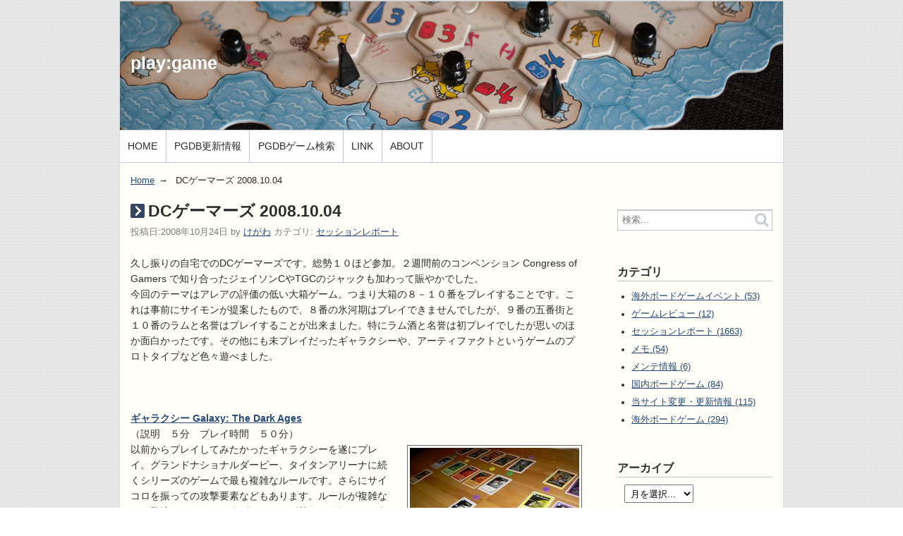

--- FILE ---
content_type: text/html
request_url: https://www.gamers-jp.com/playgame/archives/000841.html
body_size: 14101
content:
<!DOCTYPE html>
<html lang="ja" itemscope itemtype="http://schema.org/Article">
  <head>
  <!-- Google tag (gtag.js) -->
<script async src="https://www.googletagmanager.com/gtag/js?id=G-97YNC4XXP4"></script>
<script>
  window.dataLayer = window.dataLayer || [];
  function gtag(){dataLayer.push(arguments);}
  gtag('js', new Date());

  gtag('config', 'G-97YNC4XXP4');
</script>
    <meta charset="UTF-8">
    <meta name="description" content="久し振りの自宅でのDCゲーマーズです。総勢１０ほど参加。２週間前のコンベンション...">
    <meta name="generator" content="Movable Type Pro">
    <title>DCゲーマーズ 2008.10.04 - play:game</title>
    <meta name="viewport" content="width=device-width,initial-scale=1">
    <link rel="stylesheet" href="https://www.gamers-jp.com/playgame/styles.css">
    <!--[if lt IE 9]>
    <link rel="stylesheet" href="https://www.gamers-jp.com/playgame/styles_ie.css">
    <script src="https://www.gamers-jp.com/blog/mt-static/support/theme_static/rainier/js/html5shiv.js"></script>
    <![endif]-->
    <link rel="stylesheet" href="https://www.gamers-jp.com/blog/mt-static/support/theme_static/rainier/css/main.css">
    
    <link rel="start" href="https://www.gamers-jp.com/playgame/">
    <link rel="alternate" type="application/atom+xml" title="Recent Entries" href="https://www.gamers-jp.com/playgame/atom.xml" />
    <link rel="canonical" href="https://www.gamers-jp.com/playgame/archives/000841.html" />
    


    <link rel="prev" href="https://www.gamers-jp.com/playgame/archives/000839.html" title="ウォルドーフゲーム会 2008.09.12">
    <link rel="next" href="https://www.gamers-jp.com/playgame/archives/000842.html" title="DCゲーマーズ 2009.02.14">
    <!-- Open Graph Protocol -->
    <meta property="og:type" content="article">
    <meta property="og:locale" content="ja_JP">
    <meta property="og:title" content="play:game - DCゲーマーズ 2008.10.04">
    <meta property="og:url" content="https://www.gamers-jp.com/playgame/archives/000841.html">
    <meta property="og:description" content="久し振りの自宅でのDCゲーマーズです。総勢１０ほど参加。２週間前のコンベンション...">
    <meta property="og:site_name" content="play:game">
    <meta property="og:image" content="https://www.gamers-jp.com/blog/mt-static/support/theme_static/rainier/img/siteicon-sample.png">
    <!-- Metadata -->
    <meta itemprop="description" content="久し振りの自宅でのDCゲーマーズです。総勢１０ほど参加。２週間前のコンベンション...">
    <link itemprop="url" href="https://www.gamers-jp.com/playgame/archives/000841.html">
    <link itemprop="image" href="https://www.gamers-jp.com/blog/mt-static/support/theme_static/rainier/img/siteicon-sample.png">
    <script src="https://www.gamers-jp.com/playgame/mt.js"></script>
  </head>
  <body>
<script>
  (function(i,s,o,g,r,a,m){i['GoogleAnalyticsObject']=r;i[r]=i[r]||function(){
  (i[r].q=i[r].q||[]).push(arguments)},i[r].l=1*new Date();a=s.createElement(o),
  m=s.getElementsByTagName(o)[0];a.async=1;a.src=g;m.parentNode.insertBefore(a,m)
  })(window,document,'script','//www.google-analytics.com/analytics.js','ga');

  ga('create', 'UA-46221255-1', 'gamers-jp.com');
  ga('send', 'pageview');
</script>
    <div id="container">
      <div id="container-inner">
        <header id="header" role="banner">
          <div id="header-inner">
            <div id="header-content">
              <h1>
                <a href="https://www.gamers-jp.com/playgame/">

                  play:game

                </a>
              </h1>
              
            </div>

            <nav role="navigation">
          <ul>
          <li><a href="https://www.gamers-jp.com/playgame/">HOME</a></li>
          <li><a href="https://www.gamers-jp.com/playgame/db_newsa.php">PGDB更新情報</a></li>
          <li><a href="https://www.gamers-jp.com/playgame/db_search.php">PGDBゲーム検索</a></li>
          <li><a href="https://www.gamers-jp.com/playgame/link.html">LINK</a></li>
          <li><a href="https://www.gamers-jp.com/playgame/about_pg.html">ABOUT</a></li>


          </ul>
        </nav>

          </div>
        </header>
        <div id="content">
          <div id="content-inner">
            <ul class="breadcrumb breadcrumb-list">
              <li class="breadcrumb-list-item"><a href="https://www.gamers-jp.com/playgame/">Home</a></li>
              <li class="breadcrumb-list-item">DCゲーマーズ 2008.10.04</li>
            </ul>
            <div id="individual-main" class="main" role="main">
              <article id="entry-841" class="entry entry-asset asset hentry">
                <div class="asset-header">
                  <h2 itemprop="name" class="asset-name entry-title">DCゲーマーズ 2008.10.04</h2>
                  <footer class="asset-meta">
                    <ul class="asset-meta-list">
                      <li class="asset-meta-list-item">投稿日:<time datetime="2008-10-24T13:45:45+09:00" itemprop="datePublished">2008年10月24日</time></li>
                      <li class="asset-meta-list-item">by <span class="author entry-author vcard"><a class="fn url" href="http://www.gamers-jp.com/playgame/">けがわ</a></span></li>

  
                      <li class="asset-meta-list-item">カテゴリ: <a itemprop="articleSection" rel="tag" href="https://www.gamers-jp.com/playgame/archives/cat_zbvg.html">セッションレポート</a></li>
  

                   </ul>
                </footer>
                </div>
                <div class="entry-content asset-content" itemprop="articleBody">
                  <p>久し振りの自宅でのDCゲーマーズです。総勢１０ほど参加。２週間前のコンベンション Congress of Gamers で知り合ったジェイソンCやTGCのジャックも加わって賑やかでした。<br />
今回のテーマはアレアの評価の低い大箱ゲーム。つまり大箱の８－１０番をプレイすることです。これは事前にサイモンが提案したもので、８番の氷河期はプレイできませんでしたが、９番の五番街と１０番のラムと名誉はプレイすることが出来ました。特にラム酒と名誉は初プレイでしたが思いのほか面白かったです。その他にも未プレイだったギャラクシーや、アーティファクトというゲームのプロトタイプなど色々遊べました。<br />
<br><br><br />
<a name="galaxy"></a><a href="https://www.gamers-jp.com/playgame/db_gamea.php?game_id=1204"><strong>ギャラクシー Galaxy: The Dark Ages</strong></a><br />
（説明　５分　プレイ時間　５０分）<br />
<a href="https://www.gamers-jp.com/playgame/archives/GalaxyTheDarkAges.jpg"><img alt="GalaxyTheDarkAges.jpg" src="https://www.gamers-jp.com/playgame/archives/GalaxyTheDarkAges-thumb.jpg" width="240" height="180" border="0" class="imgright"/></a>以前からプレイしてみたかったギャラクシーを遂にプレイ。グランドナショナルダービー、タイタンアリーナに続くシリーズのゲームで最も複雑なルールです。さらにサイコロを振っての攻撃要素などもあります。ルールが複雑なので敬遠していたのですが、ローラが教えてくれるというので願ったり叶ったり。タイタンアリーナのレポートを前提に書こうと思います。<br><br />
（グランドナショナルダービーのレポートは<a href="https://www.gamers-jp.com/playgame/archives/000833.html"><strong>ここ</strong></a>。タイタンアリーナのレポートは<a href="https://www.gamers-jp.com/playgame/archives/000836.html"><strong>ここ</strong></a>）<br><br />
タイタンアリーナのクリエイチャーは、ギャラクシーでは宇宙空間のワールドと名前が変わります。骨格となるルールの主な違いは以下の通りです。（GND=グランドナショナルダービー、 T:tA=タイタンアリーナ、G:tDA=ギャラクシー）<br><br />
<strong>カード構成</strong><br />
GND　各馬０－９の１０枚ずつ<br />
T:tA　各クリエイチャー０－１０の１１枚ずつに加え、３枚のレフェリーカード<br />
G:tDA　各ワールド０－１０の１１枚ずつに加え、５枚のテクノロジーカード<br><br />
<strong>最低値がタイのときの処理</strong><br />
GND　一番下に位置する馬が脱落しラウンド終了<br />
T:tA G:tDA　タイが解消するまで続ける<br><br />
<strong>捨札可能な枚数</strong><br />
GND　脱落した馬すべて<br />
T:tA　脱落したクリエイチャーを３枚まで<br />
G:tDA　陥落したワールドのシップカードを１枚まで<br><br />
<strong>ジョーカーでの特殊能力の行使</strong><br />
T:tA　ジョーカーをプレイした時、ジョーカーの上にプレイしたときは行使できない。<br />
G:tDA　Ally をプレイしたときでも行使できる<br><br />
各ワールドでもっとも高額のビッドをしているプレイヤーが特殊能力を行使できるのは同じですが、能力は多少異なっています。<br><br />
Cylor: 陥落したワールドのカードを３枚まで捨てられる。<br />
Divergence: ２枚目のカードをDivergence以外の場所にプレイできる。<br />
Ecup Contact: １枚他プレイヤーの手札を引き、手札から任意の１枚を渡す。<br />
Erithizonian: 場のAllyカードを別のワールドに移動できる。<br />
Felowi: Felowiにある以前プレイされたカードを１枚手札に加えることが出来る。<br />
Imperials: ６以上のカードをプレイしたならば戦闘を仕掛けることが出来る。<br />
Kha'Farjimmn: カードを裏向きにプレイできる。<br />
Myrmidon: 一時的に誰か１人の手札を半減。<br><br />
この他にも各ワールドのカードで０－５の数値のカードには特殊能力があり、ビッドに関係なく行使可能です。また６－１０のカードをプレイすると、戦闘を仕掛けることが出来ます。他のワールドの現在のカードと数値を比べて、お互いのサイコロの目を足して負けた方がそのカードを捨てることになるのです。これが結構良く出来ていて、自分がビッドしているワールドを低い数値のカードで上書きされたときなど、戦闘で取り除くことが出来るのです。またビッドチップは上下に動いたり、戦闘や特殊能力で取り除かれたりするので油断が出来ません。<br><br />
賑やかで、運の要素は高めですが、タイタンアリーナ（コロッサルアリーナ）が好きであれば一度は試す価値があると思います。<br clear="all"><br />
結果：ローラ　８、ジェイソンC　８、自分　７<br />
<br><br><br />
<a name="domemo"></a><a href="https://www.gamers-jp.com/playgame/db_gamea.php?game_id=687"><strong>ドメモ Domemo</strong></a><br />
１９７５年製。Ｐ．ハルバ（アレックスランドルフ）の知られざる傑作ゲーム。日本ではかなり有名ですが、アメリカではほぼ無名でギークを見ても評価をしているのは僕の知り合いばかり。それにしても面白いです。時間調整に３回プレイ。通常通りのバリアント「１枚当てる代わりに、すべてのタイルを一度に当てることが出来る。外れたら脱落」を取り入れてプレイ。最初は４人、そのうち５人で遊びました。ローラ、サイモン、ジェイソンC、ショーン、それに自分です。また夜遅くなって別卓でも何度かプレイされていたようです。<br><br />
何度かプレイするときの為にスコアリングシステムを考えているのですが、残ったタイルの枚数がそのまま失点になる、というのはどうでしょうか？なにか良いアイディアがあれば教えて下さい。<br clear="all"><br />
結果<br />
１ゲーム目：自分<br />
２、３ゲーム目：ローラ<br />
<br><br><br />
<strong>アーティファクト Artifact</strong><br />
（説明　１５分　プレイ時間　１時間４５分）<br />
<a href="https://www.gamers-jp.com/playgame/archives/Artifact.jpg"><img alt="Artifact.jpg" src="https://www.gamers-jp.com/playgame/archives/Artifact-thumb.jpg" width="240" height="180" border="0" class="imgright"/></a>ニューヨーク五番街の説明をほぼ終え、さあ遊ぼうと思ったところでラリー到着。ニューヨーク五番街は４人までしかプレイできないので、とりあえず後回しとし、ラリーの持ってきた彼の知り合いのプロトタイプを試すことになりました。テストプレイなので詳しいことは書けませんがセットコレクションを軸にした考古学の発掘をテーマにしたゲームです。少々冗長でクライマックスに欠ける気がしました。いくつかのアイディアは悪くないので、これからどのようなゲームになっていくのか楽しみです。<br clear="all"><br />
結果：ラリー　７、ジェイソンC　６、自分　５、ローラ　３、サイモン　３<br />
<br><br><br />
<a name="fifthavenue"></a><a href="https://www.gamers-jp.com/playgame/db_gamea.php?game_id=416"><strong>五番街 Fifth Ave</strong></a><br />
（プレイ時間　１時間３５分）<br />
<a href="https://www.gamers-jp.com/playgame/archives/FifthAvenue.jpg"><img alt="FifthAvenue.jpg" src="https://www.gamers-jp.com/playgame/archives/FifthAvenue-thumb.jpg" width="240" height="180" border="0" class="imgright"/></a>ここでようやく五番街をプレイ。ボードは両面なのですが、簡単だとされる各地区に６プロットある方を使いました。このゲーム数回プレイしたことがあり、競りのシステムはなかなか独特で面白いです。数値４のカードを大量に使ってビルを３つ建てることを目指すか、あるいは数値６を１枚でビルを１つ建てるのを許してもらうか、などこのゲームならではの悩ましさがあります。一番の問題は、やはりスコアリングシステムが全く直感的ではないことです。自分のビルは最低でも１つ１点です。アクションを消費して（アクションB）店を周囲に建てると２、３、５、８点というようにビルの価値がフィボナッチ式に増えていくのですが、アクションを消費せずに競りでビルを建てた方が効率的です。どうしてデザイナーがこんな妙なスコアリングスキームを考えたのかふしぎではあるのですが、しっかり理解しないと店を建てるアクションばかり使われてあっという間にゲームが終わってしまいます。<br><br />
今回はワイルドカードを得ることの出来るアクションCを一度も選択しなかった為、競りでは少々苦しみました。またスコアリングを発生させることの出来るアクションDはやはり使うのが難しく、３回ほどしか選ばれませんでした。建設中止のアクションは一度も起こらず、最後のセントラルパークは３つの店が同じ。わずか１点差で負けてしまいました。<br><br />
ゲーム終了後に思ったのは、自分のビルがない地区でアクションDを選んでスコアリングするのも悪くないかもしれない、ということです。まだ他のプレイヤーのビルが１つしか建っていないようであれば、そのプレイヤーには１点か２点与えるだけ、その代わりにワイルドカードを合計で３枚も手に入れることが出来るのです。次回プレイする時にはこの作戦で行こうかと思います。<br clear="all"><br />
結果：サイモン　５４、自分　５３、ジェイソンC　４６、ラリー　４５<br />
<br><br><br />
<a name="maskenball"></a><a href="https://www.gamers-jp.com/playgame/db_gamea.php?game_id=509"><strong>ベニスの仮面舞踏会 Maskenball Venezia</strong></a><br />
<a href="https://www.gamers-jp.com/playgame/archives/Maskenball.jpg"><img alt="Maskenball.jpg" src="https://www.gamers-jp.com/playgame/archives/Maskenball-thumb.jpg" width="240" height="180" border="0" class="imgright"/></a>ここで、９人を２卓に分けることになったのですが、なかなか皆の意見がまとまらずに大変なことに。それではいっそのこと９人でも出来るパーティーゲームをやろう、ということで、僕が出したのがヴェネツィアの仮面舞踊会。５人から１２人まで遊べるというちょっと変わったアドルングのカードゲームです。一時期はまって何度もプレイしたことがあるのですが、レポートを書くのは初めてです。<br><br />
ラウンドの始めに各プレイヤーはランダムに１２種類のジェスチャーのどれかが割り当てられます（写真参照）。ジェスチャーはあごを触るのとか、目に指を開いて当てるものとか様々ですが、かなり紛らわしいものも多いです。スタートの合図とともに、リアルタイムでゲームは進んでいきます。各プレイヤーは自分に与えられたジェスチャーを「さりげなく」他のプレイヤーに伝えながら、他のプレイヤーのジェスチャーを的確に当てていくのです。他のプレイヤーのジェスチャーを見抜いたら、テーブルの対応するカードを取って自分の前に伏せておきます。誰かが３枚伏せたらラウンド終了。ここで漸く答え合わせとなるのです。よって取ったカードが誰のジェスチャーなのかをしっかり覚えていなければなりません。実は記憶ゲームの要素もあるのです。<br><br />
このゲームを「さりげないジェスチャーゲーム」に仕立てているのはなんと言っても得点計算のシステムです。<br><br />
他人のジェスチャーを<br />
正しく当てる　１枚につき１点<br />
間違える　１枚につきマイナス１点　（２人以上が同じ間違え方をした場合は０点）<br />
手元に残ったカード　１枚につきマイナス１点<br><br />
自分のジェスチャーを<br />
１人に当てられる　１点<br />
２人に当てられる　２点<br />
３人以上に当てられる　０点<br />
間違えられる　０点<br />
２人以上に同じカードで間違えらられる　人数分マイナス点<br><br />
少々ややこしいですが、基本的にはジェスチャーを当てても当てられても１点入ります。しかし、３人以上に当てられると０点。よって「さりげなく」伝えることが必要になるのです。また２人以上が同じように間違えると、別のジェスチャーをしてミスリードした、とみなされ、その人数分だけマイナス点になります。<br><br />
いざ説明して始めるときになって、皆、カードのジェスチャーが分かりにくい、とかカードをテーブルの中央に置くと遠過ぎて取れないのでテーブルの上にばらけて置こう、などと言いだす始末。ばらけて置くと、自分のジェスチャーのカードが何枚取られたのかが分からず、競技性には全く欠けるのですが、皆に押されてカードをばらけることに。これだとやっぱり探すのが大変で、ひっちゃかめっちゃか。仕切り直して今度はちゃんとテーブルの中央に１２の山を作りました。<br><br />
ゲームは３ラウンド続いたのですが、１ラウンド目でアンチュマンとサイモンが共に手のひらを上に向けるジェスチャー（写真右端）を僕のジェスチャーとして選んで２失点。続く２ラウンド目、３ラウンド目もこの２人は示し合わせたように同じカードを僕に当ててきます。あとから彼らの陰謀だと気づいた僕。合計６失点。これがなければ勝てたかもしれません。まあ勝ち負けを云々言うゲームではないのですが、それにしてもパーティーゲームでインチキをするとは！参りました。<br clear="all"><br />
結果：ローラ　１１、ジェイソンC　１０、アンチュマン　７、自分　４、ゲーリー　４、アラム　３、サイモン　２、ラリー　１<br />
<br><br><br />
<a name="rum&ehre"></a><a href="https://www.gamers-jp.com/playgame/db_gamea.php?game_id=2073"><strong>ラムと名誉 Ru(h)m & Ehre (Rum and Pirates)</strong></a><br />
（説明　３５分プレイ時間　１時間２５分）<br />
<a href="https://www.gamers-jp.com/playgame/archives/Rum%26Ehre.jpg"><img alt="Rum%26Ehre.jpg" src="https://www.gamers-jp.com/playgame/archives/Rum%26Ehre-thumb.jpg" width="240" height="180" border="0" class="imgright"/></a>アレア大箱で唯一未プレイだったこのゲーム。やる気満々のサイモンの説明でプレイスタートです。持っていた英訳はかなりひどいもので、プレイを諦めていたのですが、サイモンは何度か英語版を遊んだこともあるのでなんとか解読成功。<br><br />
９枚のボードを適当に繋ぎ合わせて海賊が徘徊する街を作ります。ボード上には海賊船長（赤いコマ）がひとつ。これを皆で動かしていくことで得点源となるチットを得ていくのです。各自自分の海賊コマを１０ほど持っていて、海賊船長を通りの角から角に動かすときにはその経路を自分の海賊コマで埋めなければなりません。つまり海賊コマはそのラウンドでの移動力となるのです。<br><br />
得られるチットは様々で、地図の破片（２枚で得点となる）、ランデブー（恋人の待つ特定のマスに行くと得点となる）、見張り（自分の海賊が手元に十分あれば得点になる）、道具（各種最も高得点のものが得点になる）、酒場（サイコロでチットを取り合う、他プレイヤーの参加も可能）、宝箱とサソリ（サイコロでバーストしたプレイヤーがマイナス点）、など実に多彩です。他にも自分の海賊が増えたり、お金が増えたりするマスがあります。また表題にも成っているラム酒チットが２つもらえるマスもあり、これはサイコロの目が気に入らない時に振り直せるのです。ラム酒を飲んで勝負！といったところでしょうか。これらのチットは写真のように綺麗にケースに整理できるようになっていて非常に機能的です。ケースのふたがインターロックされるようになっており、ゲームの箱を揺すっても混ざることがありません。素晴らしいです。他のゲームもこのくらい機能的なケースが付いてくると良いのですが。<br><br />
<a href="https://www.gamers-jp.com/playgame/archives/Rum%26EhreBox.jpg"><img alt="Rum%26EhreBox.jpg" src="https://www.gamers-jp.com/playgame/archives/Rum%26EhreBox-thumb.jpg" width="240" height="180" border="0" class="imgleft"/></a>また、そのラウンドから離脱すると、残った自分の海賊を船に送り込むことが出来ます。ラウンド終了時にサイコロ勝負でトップ３（船内の寝ぐら）を決めるのです。何度も勝負所があるので非常に盛り上がります。このシステムはダイスゲームでは使われているらしいのですが、個人的には初めて見ます。面白いシステムだと思います。<br><br />
とにかく、勝ち負けよりも雰囲気のゲームで、海賊に成りきって海賊らしいことをするのが楽しいゲームです。フェルトはここから３連続でアレア大箱を出していますが、後続のノートルダムやドラゴンイヤーよりも気に入りました。<br clear="all"><br />
結果：自分　７１、ゲーリー　６７、ジェイソンC　６０、サイモン　４０、アンチュマン　３３<br />
<br><br><br />
<a name="LOTR"></a><a href="https://www.gamers-jp.com/playgame/db_gamea.php?game_id=40"><strong>指輪物語ボードゲーム The Lord of the Rings</strong></a> - <a href="https://www.gamers-jp.com/playgame/db_gamea.php?game_id=1575"><strong>拡張セット 敵たち Friends & Foes</strong></a><br />
（プレイ時間１時間３０分）<br />
<a href="https://www.gamers-jp.com/playgame/archives/LORT-FF.jpg"><img alt="LORT-FF.jpg" src="https://www.gamers-jp.com/playgame/archives/LORT-FF-thumb.jpg" width="240" height="180" border="0" class="imgright"/></a>今日の最後のゲームはジャックやアラムの希望もあって指輪物語ボードゲームです。友と敵をプレイするのは久し振りですが、上級のサウロン１０から初めてしまい、最初から厳しい展開に。サウロンはあっという間に２マス進んで８に。ピピン（僕）はアイゼンがルドで脱落しました。残りの４人は次のヘルム峡谷になんとかたどり着くもののそこで一歩も進めず敗退。あとから今までのプレイ記録を見ると、友と敵の拡張でサウロン１０からではかつて一度しかかったことがなく、それも軍事的勝利（敵をすべて倒す）でした。いつか指輪破壊の勝利を手に入れたいものです。その為にはブラックゲートのカードを入れて遊ぶと良いようです。これはプロもカードの一種で、ギークなどからダウンロードできます。敵カードのデッキの最後に入れておき、敵をすべて倒した後、特定の敵がよみがえるというものです。これによって軍事的勝利よりは指輪破壊の勝利になりやすくなっているようです。<br clear="all"><br />
結果：ジェイソンC（フロド）、ジャック（サム）、自分（ピピン）、ショーン（メリー）、アラム（ファティー）５２（ボード上の得点３０＋倒した的２２）<br />
<br><br><br />
その他には、ウサギとハリネズミ、プエリトリコ、カルタゴの貿易などがプレイされていました。<br />
<br><br />
================================================================<br />
<br><br />
レポートが遅れ気味です。さらに、これからは多忙のため暫くレポートがあまり書けなくなると思います。ご了承ください。</p>
                  
									<div id="soc_box">
<h3>SHARE</h3>
	<ul>
  <!--[if !IE]>Facebook<![endif]-->
  <li class="fb_box"><a href="http://www.facebook.com/sharer.php?u=https://www.gamers-jp.com/playgame/archives/000841.html&t=play:game%20DCゲーマーズ 2008.10.04" target="_blank"><img src="http://www.gamers-jp.com/playgame/images/icons/fb.png"></a></li>
  <!--[if !IE]>Twitter<![endif]-->
  <li class="twitter_box"><a href="http://twitter.com/share?url=https://www.gamers-jp.com/playgame/archives/000841.html&text=DCゲーマーズ 2008.10.04%20%23pgdb" target="_blank"><img src="http://www.gamers-jp.com/playgame/images/icons/twitter.png"></a></li>
  <!--[if !IE]>mixi<![endif]-->
  <li class="mixi_box"><a href="http://mixi.jp/share.pl?u=https://www.gamers-jp.com/playgame/archives/000841.html&k=baeac2246ce7cb6bb398c7b022346943a03ff418" target="_blank"><img src="http://www.gamers-jp.com/playgame/images/icons/mixi.png"></a></li>
  <!--[if !IE]>gree<![endif]-->
  <li class="hatena_box"><a href="http://b.hatena.ne.jp/add?mode=confirm&url=https://www.gamers-jp.com/playgame/archives/000841.html&title=play:game%20DCゲーマーズ 2008.10.04" target="_blank"><img src="http://www.gamers-jp.com/playgame/images/icons/hatena.png"></a></li>
	</ul>
</div>
<!--[if !IE]>soc_box END<![endif]-->
                </div>
                <nav class="page-navigation entry-navigation pagination content-nav">
                  <ul class="page-navigation-list">

                    <li class="page-navigation-list-item page-navigation-prev"><a rel="prev" href="https://www.gamers-jp.com/playgame/archives/000839.html" title="ウォルドーフゲーム会 2008.09.12">前の記事</a></li>


                    <li class="page-navigation-list-item page-navigation-next"><a rel="next" href="https://www.gamers-jp.com/playgame/archives/000842.html" title="DCゲーマーズ 2009.02.14">次の記事</a></li>

                  </ul>
                </nav>
                <!--
<aside id="zenback" class="zenback feedback">
  
    ここに Zenback の Script コードを貼り付けてください。
  
</aside>
-->
                <section id="comments" class="comments feedback">
  <h2 class="title comments-header">コメント</h2>
  
    
  <div class="comments-content">
    
    <article id="comment-66474" class="comment" itemprop="comment" itemscope itemtype="http://schema.org/UserComments">
  <header>
    <h3>Area51</h3>
    <a href="https://www.gamers-jp.com/playgame/archives/000841.html#comment-66474"><time datetime="2008-10-25T12:09:47+09:00">2008年10月25日 12:09</time></a>
  </header>
  <div class="comment-content" itemprop="commentText">
    <p>けがわさん、こんにちは。</p>

<p>ボチボチご自分のペースで頑張ってくださいね。<br />
また、楽しみにしてます。</p>
  </div>

  <div class="reply">
    <a title="返信" href="javascript:void(0);" onclick="mtReplyCommentOnClick(66474, 'Area51')">返信</a>
  </div>

</article>

    
  
    
    <article id="comment-66666" class="comment" itemprop="comment" itemscope itemtype="http://schema.org/UserComments">
  <header>
    <h3>ルペン</h3>
    <a href="https://www.gamers-jp.com/playgame/archives/000841.html#comment-66666"><time datetime="2008-10-26T16:18:04+09:00">2008年10月26日 16:18</time></a>
  </header>
  <div class="comment-content" itemprop="commentText">
    <p>ベニスの仮面舞踏会はとても面白そうですね！<br />
このインチキから考えると、間違いは何人同じ間違いがあってもマイナス点とした方が良さそうに思いますが、０点で助かることにもやっぱり意味があるのですか？<br />
パーティゲームなのでそんな理不尽を感じる人が出ない方がいいですよ、きっと。</p>
  </div>

  <div class="reply">
    <a title="返信" href="javascript:void(0);" onclick="mtReplyCommentOnClick(66666, 'ルペン')">返信</a>
  </div>

</article>

    
  </div>
    
  
  
    
  <p id="comment-greeting" class="message">コメントする</p>
    
  <form method="post" action="https://www.gamers-jp.com/blog/mt-comments.cgi" name="comments_form" id="comments-form" onsubmit="return mtCommentOnSubmit(this)">
  <fieldset>
    <legend>コメントの投稿</legend>
    <input type="hidden" name="static" value="1">
    <input type="hidden" name="armor" value="1">
    <input type="hidden" name="entry_id" value="841">
    <input type="hidden" name="__lang" value="ja">
    <input type="hidden" name="parent_id" value="" id="comment-parent-id">
    <input type="hidden" name="preview" value="">
    <input type="hidden" name="sid" value="">

    <p id="comment-form-reply" style="display:none">
      <input type="checkbox" id="comment-reply" name="comment_reply" value="" onclick="mtSetCommentParentID()" /> <label for="comment-reply" id="comment-reply-label">コメントの返信</label>
    </p>

    <div id="comments-open-text">
      <label for="comment-text">コメント</label>
      <textarea name="text" id="comment-text" class="text"  onfocus="mtCommentFormOnFocus()"></textarea>
    </div>

    <div id="comments-open-data">
      <ul>
        <li>
          <label for="comment-author">名前</label> <input type="text" id="comment-author" class="text" name="author" value="" onfocus="mtCommentFormOnFocus()" />
        </li>
        <li>
          <label for="comment-email">電子メール</label> <input type="text" id="comment-email" class="text" name="email" value="" onfocus="mtCommentFormOnFocus()" />
        </li>
        <li>
          <label for="comment-url">URL</label> <input type="text" id="comment-url" class="text" name="url" value="" onfocus="mtCommentFormOnFocus()" />
        </li>
      </ul>

      <p>
        <input type="checkbox" id="comment-bake-cookie" name="bakecookie" onclick="mtRememberMeOnClick(this)" value="1" accesskey="r" /> <label for="comment-bake-cookie">サインイン情報を記憶</label>
      </p>

    </div>

    <div id="comments-open-footer" class="actions-bar">
      <div id="comments-open-captcha"></div>

      <input type="submit" accesskey="s" name="post" id="comment-submit" class="primary button" value="投稿">
      <input type="submit" accesskey="v" name="preview_button" id="comment-preview" class="button" value="プレビュー" onclick="this.form.preview.value='1';">

    </div>
  </fieldset>
</form>

<script type="text/javascript">
    mtAttachEvent("load", mtEntryOnLoad);
    mtAttachEvent("unload", mtEntryOnUnload);
</script>

  
</section>


                
              </article>
            </div>
            <aside class="widgets related" role="complementary">
              <nav class="widget-search widget">
  <div class="widget-content">
    <form method="get" id="search" action="https://www.gamers-jp.com/blog/mt-search.cgi">
      <div>
        <input type="text" name="search" value="" placeholder="検索...">

        <input type="hidden" name="IncludeBlogs" value="1">

        <input type="hidden" name="limit" value="20">
        <button type="submit" name="button">
          <img alt="検索" src="https://www.gamers-jp.com/blog/mt-static/support/theme_static/rainier/img/search-icon.png">
        </button>
      </div>
    </form>
  </div>
</nav>
<nav class="widget-archive-category widget">
  <h3 class="widget-header">カテゴリ</h3>
  <div class="widget-content">
    
      
    <ul class="widget-list">
      
      
      <li class="widget-list-item"><a href="https://www.gamers-jp.com/playgame/archives/cat_cat18.html">海外ボードゲームイベント (53)</a>
      
      
      </li>
      
    
      
      
      <li class="widget-list-item"><a href="https://www.gamers-jp.com/playgame/archives/cat_qr.html">ゲームレビュー (12)</a>
      
      
      </li>
      
    
      
      
      <li class="widget-list-item"><a href="https://www.gamers-jp.com/playgame/archives/cat_zbvg.html">セッションレポート (1663)</a>
      
      
      </li>
      
    
      
      
      <li class="widget-list-item"><a href="https://www.gamers-jp.com/playgame/archives/cat_cat5.html" title="管理人によるよもやまメモ。">メモ (54)</a>
      
      
      </li>
      
    
      
      
      <li class="widget-list-item"><a href="https://www.gamers-jp.com/playgame/archives/cat_ein.html" title="当ウェブサイトのメンテ情報。　障害や定期バックアップに伴う障害などを報告する。">メンテ情報 (6)</a>
      
      
      </li>
      
    
      
      
      <li class="widget-list-item"><a href="https://www.gamers-jp.com/playgame/archives/cat_ahq.html" title="国内のボードゲームやそれにまつわる活動に関連するニュース。　国内のファンサイトなどで取り上げられている新製品、レビュー、話題などをピックアップ。">国内ボードゲーム (84)</a>
      
      
      </li>
      
    
      
      
      <li class="widget-list-item"><a href="https://www.gamers-jp.com/playgame/archives/cat_tcgiexexvin.html" title="当サイトの更新や変更が行われたかどうかを報告する。">当サイト変更・更新情報 (115)</a>
      
      
      </li>
      
    
      
      
      <li class="widget-list-item"><a href="https://www.gamers-jp.com/playgame/archives/cat_cohq.html" title="海外のボードゲームやそれにまつわる活動に関連するニュース。　海外のファンサイトなどで取り上げられている新製品、レビュー、話題などをピックアップ。">海外ボードゲーム (294)</a>
      
      
      </li>
      
    </ul>
      
    
  </div>
</nav>
  

<nav class="widget-archive-dropdown widget">
  <h3 class="widget-header">アーカイブ</h3>
  <div class="widget-content">
    <select>
      <option>月を選択...</option>
    
      <option value="https://www.gamers-jp.com/playgame/archives/2026_01.html">2026年1月</option>
    
  
    
      <option value="https://www.gamers-jp.com/playgame/archives/2025_12.html">2025年12月</option>
    
  
    
      <option value="https://www.gamers-jp.com/playgame/archives/2025_11.html">2025年11月</option>
    
  
    
      <option value="https://www.gamers-jp.com/playgame/archives/2025_10.html">2025年10月</option>
    
  
    
      <option value="https://www.gamers-jp.com/playgame/archives/2025_09.html">2025年9月</option>
    
  
    
      <option value="https://www.gamers-jp.com/playgame/archives/2025_08.html">2025年8月</option>
    
  
    
      <option value="https://www.gamers-jp.com/playgame/archives/2025_07.html">2025年7月</option>
    
  
    
      <option value="https://www.gamers-jp.com/playgame/archives/2025_06.html">2025年6月</option>
    
  
    
      <option value="https://www.gamers-jp.com/playgame/archives/2025_05.html">2025年5月</option>
    
  
    
      <option value="https://www.gamers-jp.com/playgame/archives/2025_04.html">2025年4月</option>
    
  
    
      <option value="https://www.gamers-jp.com/playgame/archives/2025_03.html">2025年3月</option>
    
  
    
      <option value="https://www.gamers-jp.com/playgame/archives/2025_02.html">2025年2月</option>
    
  
    
      <option value="https://www.gamers-jp.com/playgame/archives/2025_01.html">2025年1月</option>
    
  
    
      <option value="https://www.gamers-jp.com/playgame/archives/2024_12.html">2024年12月</option>
    
  
    
      <option value="https://www.gamers-jp.com/playgame/archives/2024_11.html">2024年11月</option>
    
  
    
      <option value="https://www.gamers-jp.com/playgame/archives/2024_10.html">2024年10月</option>
    
  
    
      <option value="https://www.gamers-jp.com/playgame/archives/2024_09.html">2024年9月</option>
    
  
    
      <option value="https://www.gamers-jp.com/playgame/archives/2024_08.html">2024年8月</option>
    
  
    
      <option value="https://www.gamers-jp.com/playgame/archives/2024_07.html">2024年7月</option>
    
  
    
      <option value="https://www.gamers-jp.com/playgame/archives/2024_06.html">2024年6月</option>
    
  
    
      <option value="https://www.gamers-jp.com/playgame/archives/2024_05.html">2024年5月</option>
    
  
    
      <option value="https://www.gamers-jp.com/playgame/archives/2024_04.html">2024年4月</option>
    
  
    
      <option value="https://www.gamers-jp.com/playgame/archives/2024_03.html">2024年3月</option>
    
  
    
      <option value="https://www.gamers-jp.com/playgame/archives/2024_02.html">2024年2月</option>
    
  
    
      <option value="https://www.gamers-jp.com/playgame/archives/2024_01.html">2024年1月</option>
    
  
    
      <option value="https://www.gamers-jp.com/playgame/archives/2023_12.html">2023年12月</option>
    
  
    
      <option value="https://www.gamers-jp.com/playgame/archives/2023_11.html">2023年11月</option>
    
  
    
      <option value="https://www.gamers-jp.com/playgame/archives/2023_10.html">2023年10月</option>
    
  
    
      <option value="https://www.gamers-jp.com/playgame/archives/2023_09.html">2023年9月</option>
    
  
    
      <option value="https://www.gamers-jp.com/playgame/archives/2023_08.html">2023年8月</option>
    
  
    
      <option value="https://www.gamers-jp.com/playgame/archives/2023_07.html">2023年7月</option>
    
  
    
      <option value="https://www.gamers-jp.com/playgame/archives/2023_06.html">2023年6月</option>
    
  
    
      <option value="https://www.gamers-jp.com/playgame/archives/2023_05.html">2023年5月</option>
    
  
    
      <option value="https://www.gamers-jp.com/playgame/archives/2023_04.html">2023年4月</option>
    
  
    
      <option value="https://www.gamers-jp.com/playgame/archives/2023_03.html">2023年3月</option>
    
  
    
      <option value="https://www.gamers-jp.com/playgame/archives/2023_02.html">2023年2月</option>
    
  
    
      <option value="https://www.gamers-jp.com/playgame/archives/2023_01.html">2023年1月</option>
    
  
    
      <option value="https://www.gamers-jp.com/playgame/archives/2022_12.html">2022年12月</option>
    
  
    
      <option value="https://www.gamers-jp.com/playgame/archives/2022_11.html">2022年11月</option>
    
  
    
      <option value="https://www.gamers-jp.com/playgame/archives/2022_10.html">2022年10月</option>
    
  
    
      <option value="https://www.gamers-jp.com/playgame/archives/2022_09.html">2022年9月</option>
    
  
    
      <option value="https://www.gamers-jp.com/playgame/archives/2022_08.html">2022年8月</option>
    
  
    
      <option value="https://www.gamers-jp.com/playgame/archives/2022_07.html">2022年7月</option>
    
  
    
      <option value="https://www.gamers-jp.com/playgame/archives/2022_06.html">2022年6月</option>
    
  
    
      <option value="https://www.gamers-jp.com/playgame/archives/2022_05.html">2022年5月</option>
    
  
    
      <option value="https://www.gamers-jp.com/playgame/archives/2022_04.html">2022年4月</option>
    
  
    
      <option value="https://www.gamers-jp.com/playgame/archives/2022_03.html">2022年3月</option>
    
  
    
      <option value="https://www.gamers-jp.com/playgame/archives/2022_02.html">2022年2月</option>
    
  
    
      <option value="https://www.gamers-jp.com/playgame/archives/2022_01.html">2022年1月</option>
    
  
    
      <option value="https://www.gamers-jp.com/playgame/archives/2021_12.html">2021年12月</option>
    
  
    
      <option value="https://www.gamers-jp.com/playgame/archives/2021_11.html">2021年11月</option>
    
  
    
      <option value="https://www.gamers-jp.com/playgame/archives/2021_10.html">2021年10月</option>
    
  
    
      <option value="https://www.gamers-jp.com/playgame/archives/2021_09.html">2021年9月</option>
    
  
    
      <option value="https://www.gamers-jp.com/playgame/archives/2021_08.html">2021年8月</option>
    
  
    
      <option value="https://www.gamers-jp.com/playgame/archives/2021_07.html">2021年7月</option>
    
  
    
      <option value="https://www.gamers-jp.com/playgame/archives/2021_06.html">2021年6月</option>
    
  
    
      <option value="https://www.gamers-jp.com/playgame/archives/2021_05.html">2021年5月</option>
    
  
    
      <option value="https://www.gamers-jp.com/playgame/archives/2021_04.html">2021年4月</option>
    
  
    
      <option value="https://www.gamers-jp.com/playgame/archives/2021_01.html">2021年1月</option>
    
  
    
      <option value="https://www.gamers-jp.com/playgame/archives/2020_12.html">2020年12月</option>
    
  
    
      <option value="https://www.gamers-jp.com/playgame/archives/2020_11.html">2020年11月</option>
    
  
    
      <option value="https://www.gamers-jp.com/playgame/archives/2020_10.html">2020年10月</option>
    
  
    
      <option value="https://www.gamers-jp.com/playgame/archives/2020_09.html">2020年9月</option>
    
  
    
      <option value="https://www.gamers-jp.com/playgame/archives/2020_08.html">2020年8月</option>
    
  
    
      <option value="https://www.gamers-jp.com/playgame/archives/2020_07.html">2020年7月</option>
    
  
    
      <option value="https://www.gamers-jp.com/playgame/archives/2020_06.html">2020年6月</option>
    
  
    
      <option value="https://www.gamers-jp.com/playgame/archives/2020_04.html">2020年4月</option>
    
  
    
      <option value="https://www.gamers-jp.com/playgame/archives/2020_03.html">2020年3月</option>
    
  
    
      <option value="https://www.gamers-jp.com/playgame/archives/2020_02.html">2020年2月</option>
    
  
    
      <option value="https://www.gamers-jp.com/playgame/archives/2020_01.html">2020年1月</option>
    
  
    
      <option value="https://www.gamers-jp.com/playgame/archives/2019_12.html">2019年12月</option>
    
  
    
      <option value="https://www.gamers-jp.com/playgame/archives/2019_11.html">2019年11月</option>
    
  
    
      <option value="https://www.gamers-jp.com/playgame/archives/2019_10.html">2019年10月</option>
    
  
    
      <option value="https://www.gamers-jp.com/playgame/archives/2019_09.html">2019年9月</option>
    
  
    
      <option value="https://www.gamers-jp.com/playgame/archives/2019_08.html">2019年8月</option>
    
  
    
      <option value="https://www.gamers-jp.com/playgame/archives/2019_07.html">2019年7月</option>
    
  
    
      <option value="https://www.gamers-jp.com/playgame/archives/2019_06.html">2019年6月</option>
    
  
    
      <option value="https://www.gamers-jp.com/playgame/archives/2019_05.html">2019年5月</option>
    
  
    
      <option value="https://www.gamers-jp.com/playgame/archives/2019_04.html">2019年4月</option>
    
  
    
      <option value="https://www.gamers-jp.com/playgame/archives/2019_03.html">2019年3月</option>
    
  
    
      <option value="https://www.gamers-jp.com/playgame/archives/2019_02.html">2019年2月</option>
    
  
    
      <option value="https://www.gamers-jp.com/playgame/archives/2019_01.html">2019年1月</option>
    
  
    
      <option value="https://www.gamers-jp.com/playgame/archives/2018_12.html">2018年12月</option>
    
  
    
      <option value="https://www.gamers-jp.com/playgame/archives/2018_11.html">2018年11月</option>
    
  
    
      <option value="https://www.gamers-jp.com/playgame/archives/2018_10.html">2018年10月</option>
    
  
    
      <option value="https://www.gamers-jp.com/playgame/archives/2018_09.html">2018年9月</option>
    
  
    
      <option value="https://www.gamers-jp.com/playgame/archives/2018_08.html">2018年8月</option>
    
  
    
      <option value="https://www.gamers-jp.com/playgame/archives/2018_07.html">2018年7月</option>
    
  
    
      <option value="https://www.gamers-jp.com/playgame/archives/2018_06.html">2018年6月</option>
    
  
    
      <option value="https://www.gamers-jp.com/playgame/archives/2018_05.html">2018年5月</option>
    
  
    
      <option value="https://www.gamers-jp.com/playgame/archives/2018_04.html">2018年4月</option>
    
  
    
      <option value="https://www.gamers-jp.com/playgame/archives/2018_03.html">2018年3月</option>
    
  
    
      <option value="https://www.gamers-jp.com/playgame/archives/2018_02.html">2018年2月</option>
    
  
    
      <option value="https://www.gamers-jp.com/playgame/archives/2018_01.html">2018年1月</option>
    
  
    
      <option value="https://www.gamers-jp.com/playgame/archives/2017_12.html">2017年12月</option>
    
  
    
      <option value="https://www.gamers-jp.com/playgame/archives/2017_11.html">2017年11月</option>
    
  
    
      <option value="https://www.gamers-jp.com/playgame/archives/2017_10.html">2017年10月</option>
    
  
    
      <option value="https://www.gamers-jp.com/playgame/archives/2017_09.html">2017年9月</option>
    
  
    
      <option value="https://www.gamers-jp.com/playgame/archives/2017_08.html">2017年8月</option>
    
  
    
      <option value="https://www.gamers-jp.com/playgame/archives/2017_07.html">2017年7月</option>
    
  
    
      <option value="https://www.gamers-jp.com/playgame/archives/2017_06.html">2017年6月</option>
    
  
    
      <option value="https://www.gamers-jp.com/playgame/archives/2017_05.html">2017年5月</option>
    
  
    
      <option value="https://www.gamers-jp.com/playgame/archives/2017_04.html">2017年4月</option>
    
  
    
      <option value="https://www.gamers-jp.com/playgame/archives/2017_03.html">2017年3月</option>
    
  
    
      <option value="https://www.gamers-jp.com/playgame/archives/2017_02.html">2017年2月</option>
    
  
    
      <option value="https://www.gamers-jp.com/playgame/archives/2017_01.html">2017年1月</option>
    
  
    
      <option value="https://www.gamers-jp.com/playgame/archives/2016_12.html">2016年12月</option>
    
  
    
      <option value="https://www.gamers-jp.com/playgame/archives/2016_11.html">2016年11月</option>
    
  
    
      <option value="https://www.gamers-jp.com/playgame/archives/2016_10.html">2016年10月</option>
    
  
    
      <option value="https://www.gamers-jp.com/playgame/archives/2016_09.html">2016年9月</option>
    
  
    
      <option value="https://www.gamers-jp.com/playgame/archives/2016_08.html">2016年8月</option>
    
  
    
      <option value="https://www.gamers-jp.com/playgame/archives/2016_07.html">2016年7月</option>
    
  
    
      <option value="https://www.gamers-jp.com/playgame/archives/2016_06.html">2016年6月</option>
    
  
    
      <option value="https://www.gamers-jp.com/playgame/archives/2016_05.html">2016年5月</option>
    
  
    
      <option value="https://www.gamers-jp.com/playgame/archives/2016_04.html">2016年4月</option>
    
  
    
      <option value="https://www.gamers-jp.com/playgame/archives/2016_03.html">2016年3月</option>
    
  
    
      <option value="https://www.gamers-jp.com/playgame/archives/2016_02.html">2016年2月</option>
    
  
    
      <option value="https://www.gamers-jp.com/playgame/archives/2016_01.html">2016年1月</option>
    
  
    
      <option value="https://www.gamers-jp.com/playgame/archives/2015_12.html">2015年12月</option>
    
  
    
      <option value="https://www.gamers-jp.com/playgame/archives/2015_11.html">2015年11月</option>
    
  
    
      <option value="https://www.gamers-jp.com/playgame/archives/2015_10.html">2015年10月</option>
    
  
    
      <option value="https://www.gamers-jp.com/playgame/archives/2015_09.html">2015年9月</option>
    
  
    
      <option value="https://www.gamers-jp.com/playgame/archives/2015_08.html">2015年8月</option>
    
  
    
      <option value="https://www.gamers-jp.com/playgame/archives/2015_07.html">2015年7月</option>
    
  
    
      <option value="https://www.gamers-jp.com/playgame/archives/2015_06.html">2015年6月</option>
    
  
    
      <option value="https://www.gamers-jp.com/playgame/archives/2015_05.html">2015年5月</option>
    
  
    
      <option value="https://www.gamers-jp.com/playgame/archives/2015_04.html">2015年4月</option>
    
  
    
      <option value="https://www.gamers-jp.com/playgame/archives/2015_03.html">2015年3月</option>
    
  
    
      <option value="https://www.gamers-jp.com/playgame/archives/2015_02.html">2015年2月</option>
    
  
    
      <option value="https://www.gamers-jp.com/playgame/archives/2015_01.html">2015年1月</option>
    
  
    
      <option value="https://www.gamers-jp.com/playgame/archives/2014_12.html">2014年12月</option>
    
  
    
      <option value="https://www.gamers-jp.com/playgame/archives/2014_11.html">2014年11月</option>
    
  
    
      <option value="https://www.gamers-jp.com/playgame/archives/2014_10.html">2014年10月</option>
    
  
    
      <option value="https://www.gamers-jp.com/playgame/archives/2014_09.html">2014年9月</option>
    
  
    
      <option value="https://www.gamers-jp.com/playgame/archives/2014_08.html">2014年8月</option>
    
  
    
      <option value="https://www.gamers-jp.com/playgame/archives/2014_07.html">2014年7月</option>
    
  
    
      <option value="https://www.gamers-jp.com/playgame/archives/2014_06.html">2014年6月</option>
    
  
    
      <option value="https://www.gamers-jp.com/playgame/archives/2014_05.html">2014年5月</option>
    
  
    
      <option value="https://www.gamers-jp.com/playgame/archives/2014_04.html">2014年4月</option>
    
  
    
      <option value="https://www.gamers-jp.com/playgame/archives/2014_03.html">2014年3月</option>
    
  
    
      <option value="https://www.gamers-jp.com/playgame/archives/2014_02.html">2014年2月</option>
    
  
    
      <option value="https://www.gamers-jp.com/playgame/archives/2014_01.html">2014年1月</option>
    
  
    
      <option value="https://www.gamers-jp.com/playgame/archives/2013_12.html">2013年12月</option>
    
  
    
      <option value="https://www.gamers-jp.com/playgame/archives/2013_11.html">2013年11月</option>
    
  
    
      <option value="https://www.gamers-jp.com/playgame/archives/2013_10.html">2013年10月</option>
    
  
    
      <option value="https://www.gamers-jp.com/playgame/archives/2013_09.html">2013年9月</option>
    
  
    
      <option value="https://www.gamers-jp.com/playgame/archives/2013_08.html">2013年8月</option>
    
  
    
      <option value="https://www.gamers-jp.com/playgame/archives/2013_07.html">2013年7月</option>
    
  
    
      <option value="https://www.gamers-jp.com/playgame/archives/2013_06.html">2013年6月</option>
    
  
    
      <option value="https://www.gamers-jp.com/playgame/archives/2013_05.html">2013年5月</option>
    
  
    
      <option value="https://www.gamers-jp.com/playgame/archives/2013_04.html">2013年4月</option>
    
  
    
      <option value="https://www.gamers-jp.com/playgame/archives/2013_03.html">2013年3月</option>
    
  
    
      <option value="https://www.gamers-jp.com/playgame/archives/2013_02.html">2013年2月</option>
    
  
    
      <option value="https://www.gamers-jp.com/playgame/archives/2013_01.html">2013年1月</option>
    
  
    
      <option value="https://www.gamers-jp.com/playgame/archives/2012_12.html">2012年12月</option>
    
  
    
      <option value="https://www.gamers-jp.com/playgame/archives/2012_10.html">2012年10月</option>
    
  
    
      <option value="https://www.gamers-jp.com/playgame/archives/2012_09.html">2012年9月</option>
    
  
    
      <option value="https://www.gamers-jp.com/playgame/archives/2012_08.html">2012年8月</option>
    
  
    
      <option value="https://www.gamers-jp.com/playgame/archives/2012_07.html">2012年7月</option>
    
  
    
      <option value="https://www.gamers-jp.com/playgame/archives/2012_06.html">2012年6月</option>
    
  
    
      <option value="https://www.gamers-jp.com/playgame/archives/2012_05.html">2012年5月</option>
    
  
    
      <option value="https://www.gamers-jp.com/playgame/archives/2012_04.html">2012年4月</option>
    
  
    
      <option value="https://www.gamers-jp.com/playgame/archives/2012_03.html">2012年3月</option>
    
  
    
      <option value="https://www.gamers-jp.com/playgame/archives/2012_02.html">2012年2月</option>
    
  
    
      <option value="https://www.gamers-jp.com/playgame/archives/2012_01.html">2012年1月</option>
    
  
    
      <option value="https://www.gamers-jp.com/playgame/archives/2011_12.html">2011年12月</option>
    
  
    
      <option value="https://www.gamers-jp.com/playgame/archives/2011_11.html">2011年11月</option>
    
  
    
      <option value="https://www.gamers-jp.com/playgame/archives/2011_10.html">2011年10月</option>
    
  
    
      <option value="https://www.gamers-jp.com/playgame/archives/2011_09.html">2011年9月</option>
    
  
    
      <option value="https://www.gamers-jp.com/playgame/archives/2011_08.html">2011年8月</option>
    
  
    
      <option value="https://www.gamers-jp.com/playgame/archives/2011_07.html">2011年7月</option>
    
  
    
      <option value="https://www.gamers-jp.com/playgame/archives/2011_06.html">2011年6月</option>
    
  
    
      <option value="https://www.gamers-jp.com/playgame/archives/2011_05.html">2011年5月</option>
    
  
    
      <option value="https://www.gamers-jp.com/playgame/archives/2011_04.html">2011年4月</option>
    
  
    
      <option value="https://www.gamers-jp.com/playgame/archives/2011_03.html">2011年3月</option>
    
  
    
      <option value="https://www.gamers-jp.com/playgame/archives/2011_02.html">2011年2月</option>
    
  
    
      <option value="https://www.gamers-jp.com/playgame/archives/2011_01.html">2011年1月</option>
    
  
    
      <option value="https://www.gamers-jp.com/playgame/archives/2010_12.html">2010年12月</option>
    
  
    
      <option value="https://www.gamers-jp.com/playgame/archives/2010_11.html">2010年11月</option>
    
  
    
      <option value="https://www.gamers-jp.com/playgame/archives/2010_10.html">2010年10月</option>
    
  
    
      <option value="https://www.gamers-jp.com/playgame/archives/2010_09.html">2010年9月</option>
    
  
    
      <option value="https://www.gamers-jp.com/playgame/archives/2010_08.html">2010年8月</option>
    
  
    
      <option value="https://www.gamers-jp.com/playgame/archives/2010_07.html">2010年7月</option>
    
  
    
      <option value="https://www.gamers-jp.com/playgame/archives/2010_06.html">2010年6月</option>
    
  
    
      <option value="https://www.gamers-jp.com/playgame/archives/2010_04.html">2010年4月</option>
    
  
    
      <option value="https://www.gamers-jp.com/playgame/archives/2010_03.html">2010年3月</option>
    
  
    
      <option value="https://www.gamers-jp.com/playgame/archives/2010_02.html">2010年2月</option>
    
  
    
      <option value="https://www.gamers-jp.com/playgame/archives/2010_01.html">2010年1月</option>
    
  
    
      <option value="https://www.gamers-jp.com/playgame/archives/2009_12.html">2009年12月</option>
    
  
    
      <option value="https://www.gamers-jp.com/playgame/archives/2009_11.html">2009年11月</option>
    
  
    
      <option value="https://www.gamers-jp.com/playgame/archives/2009_09.html">2009年9月</option>
    
  
    
      <option value="https://www.gamers-jp.com/playgame/archives/2009_08.html">2009年8月</option>
    
  
    
      <option value="https://www.gamers-jp.com/playgame/archives/2009_07.html">2009年7月</option>
    
  
    
      <option value="https://www.gamers-jp.com/playgame/archives/2009_06.html">2009年6月</option>
    
  
    
      <option value="https://www.gamers-jp.com/playgame/archives/2009_05.html">2009年5月</option>
    
  
    
      <option value="https://www.gamers-jp.com/playgame/archives/2009_04.html">2009年4月</option>
    
  
    
      <option value="https://www.gamers-jp.com/playgame/archives/2009_03.html">2009年3月</option>
    
  
    
      <option value="https://www.gamers-jp.com/playgame/archives/2008_10.html">2008年10月</option>
    
  
    
      <option value="https://www.gamers-jp.com/playgame/archives/2008_08.html">2008年8月</option>
    
  
    
      <option value="https://www.gamers-jp.com/playgame/archives/2008_07.html">2008年7月</option>
    
  
    
      <option value="https://www.gamers-jp.com/playgame/archives/2008_06.html">2008年6月</option>
    
  
    
      <option value="https://www.gamers-jp.com/playgame/archives/2008_05.html">2008年5月</option>
    
  
    
      <option value="https://www.gamers-jp.com/playgame/archives/2007_12.html">2007年12月</option>
    
  
    
      <option value="https://www.gamers-jp.com/playgame/archives/2007_11.html">2007年11月</option>
    
  
    
      <option value="https://www.gamers-jp.com/playgame/archives/2007_10.html">2007年10月</option>
    
  
    
      <option value="https://www.gamers-jp.com/playgame/archives/2007_09.html">2007年9月</option>
    
  
    
      <option value="https://www.gamers-jp.com/playgame/archives/2007_08.html">2007年8月</option>
    
  
    
      <option value="https://www.gamers-jp.com/playgame/archives/2007_02.html">2007年2月</option>
    
  
    
      <option value="https://www.gamers-jp.com/playgame/archives/2007_01.html">2007年1月</option>
    
  
    
      <option value="https://www.gamers-jp.com/playgame/archives/2006_12.html">2006年12月</option>
    
  
    
      <option value="https://www.gamers-jp.com/playgame/archives/2006_10.html">2006年10月</option>
    
  
    
      <option value="https://www.gamers-jp.com/playgame/archives/2006_09.html">2006年9月</option>
    
  
    
      <option value="https://www.gamers-jp.com/playgame/archives/2006_08.html">2006年8月</option>
    
  
    
      <option value="https://www.gamers-jp.com/playgame/archives/2006_07.html">2006年7月</option>
    
  
    
      <option value="https://www.gamers-jp.com/playgame/archives/2006_04.html">2006年4月</option>
    
  
    
      <option value="https://www.gamers-jp.com/playgame/archives/2006_03.html">2006年3月</option>
    
  
    
      <option value="https://www.gamers-jp.com/playgame/archives/2006_02.html">2006年2月</option>
    
  
    
      <option value="https://www.gamers-jp.com/playgame/archives/2006_01.html">2006年1月</option>
    
  
    
      <option value="https://www.gamers-jp.com/playgame/archives/2005_12.html">2005年12月</option>
    
  
    
      <option value="https://www.gamers-jp.com/playgame/archives/2005_11.html">2005年11月</option>
    
  
    
      <option value="https://www.gamers-jp.com/playgame/archives/2005_10.html">2005年10月</option>
    
  
    
      <option value="https://www.gamers-jp.com/playgame/archives/2005_09.html">2005年9月</option>
    
  
    
      <option value="https://www.gamers-jp.com/playgame/archives/2005_08.html">2005年8月</option>
    
  
    
      <option value="https://www.gamers-jp.com/playgame/archives/2005_07.html">2005年7月</option>
    
  
    
      <option value="https://www.gamers-jp.com/playgame/archives/2005_06.html">2005年6月</option>
    
  
    
      <option value="https://www.gamers-jp.com/playgame/archives/2005_05.html">2005年5月</option>
    
  
    
      <option value="https://www.gamers-jp.com/playgame/archives/2005_04.html">2005年4月</option>
    
  
    
      <option value="https://www.gamers-jp.com/playgame/archives/2005_03.html">2005年3月</option>
    
  
    
      <option value="https://www.gamers-jp.com/playgame/archives/2005_02.html">2005年2月</option>
    
  
    
      <option value="https://www.gamers-jp.com/playgame/archives/2005_01.html">2005年1月</option>
    
  
    
      <option value="https://www.gamers-jp.com/playgame/archives/2004_12.html">2004年12月</option>
    
  
    
      <option value="https://www.gamers-jp.com/playgame/archives/2004_11.html">2004年11月</option>
    
  
    
      <option value="https://www.gamers-jp.com/playgame/archives/2004_10.html">2004年10月</option>
    
  
    
      <option value="https://www.gamers-jp.com/playgame/archives/2004_09.html">2004年9月</option>
    
  
    
      <option value="https://www.gamers-jp.com/playgame/archives/2004_08.html">2004年8月</option>
    
  
    
      <option value="https://www.gamers-jp.com/playgame/archives/2004_07.html">2004年7月</option>
    
  
    
      <option value="https://www.gamers-jp.com/playgame/archives/2004_06.html">2004年6月</option>
    
  
    
      <option value="https://www.gamers-jp.com/playgame/archives/2004_05.html">2004年5月</option>
    
  
    
      <option value="https://www.gamers-jp.com/playgame/archives/2004_04.html">2004年4月</option>
    
  
    
      <option value="https://www.gamers-jp.com/playgame/archives/2004_03.html">2004年3月</option>
    
  
    
      <option value="https://www.gamers-jp.com/playgame/archives/2004_02.html">2004年2月</option>
    
  
    
      <option value="https://www.gamers-jp.com/playgame/archives/2004_01.html">2004年1月</option>
    
  
    
      <option value="https://www.gamers-jp.com/playgame/archives/2003_12.html">2003年12月</option>
    
  
    
      <option value="https://www.gamers-jp.com/playgame/archives/2003_11.html">2003年11月</option>
    
  
    
      <option value="https://www.gamers-jp.com/playgame/archives/2003_10.html">2003年10月</option>
    
  
    
      <option value="https://www.gamers-jp.com/playgame/archives/2003_09.html">2003年9月</option>
    
  
    
      <option value="https://www.gamers-jp.com/playgame/archives/2003_08.html">2003年8月</option>
    
  
    
      <option value="https://www.gamers-jp.com/playgame/archives/2003_07.html">2003年7月</option>
    
  
    
      <option value="https://www.gamers-jp.com/playgame/archives/2003_05.html">2003年5月</option>
    
  
    
      <option value="https://www.gamers-jp.com/playgame/archives/2003_04.html">2003年4月</option>
    
  
    
      <option value="https://www.gamers-jp.com/playgame/archives/2002_03.html">2002年3月</option>
    
  
    
      <option value="https://www.gamers-jp.com/playgame/archives/2002_02.html">2002年2月</option>
    
  
    
      <option value="https://www.gamers-jp.com/playgame/archives/2002_01.html">2002年1月</option>
    
  
    
      <option value="https://www.gamers-jp.com/playgame/archives/2001_02.html">2001年2月</option>
    
  
    
      <option value="https://www.gamers-jp.com/playgame/archives/2001_01.html">2001年1月</option>
    
    </select>
  </div>
</nav>
    
  

<div class="widget-recent-comments widget">
  <h3 class="widget-header">最近のコメント</h3>
  <div class="widget-content">
    <ul class="widget-list">
      
      <li class="widget-list-item">ルペン から <a href="https://www.gamers-jp.com/playgame/archives/000841.html#comment-66666" title="DCゲーマーズ 2008.10.04 のコメントを見る">DCゲーマーズ 2008.10.04</a></li>
      
    
      
      <li class="widget-list-item">Area51 から <a href="https://www.gamers-jp.com/playgame/archives/000841.html#comment-66474" title="DCゲーマーズ 2008.10.04 のコメントを見る">DCゲーマーズ 2008.10.04</a></li>
      
    </ul>
  </div>
</div>
      
    
  

<div class="widget-syndication widget section">
  <div class="widget-content">
    <p><img src="https://www.gamers-jp.com/blog/mt-static/images/status_icons/feed.gif" alt="購読する" width="9" height="9" /> <a href="https://www.gamers-jp.com/playgame/atom.xml">このブログを購読</a></p>

  </div>
</div>

            </aside>
          </div>
        </div>
        <footer id="footer" role="contentinfo">
          <div id="footer-inner">
            <div id="footer-content">
  <nav role="navigation">
          <ul>
          <li><a href="https://www.gamers-jp.com/playgame/">HOME</a></li>
          <li><a href="https://www.gamers-jp.com/playgame/db_newsa.php">PGDB更新情報</a></li>
          <li><a href="https://www.gamers-jp.com/playgame/db_search.php">PGDBゲーム検索</a></li>
          <li><a href="https://www.gamers-jp.com/playgame/link.html">LINK</a></li>
          <li><a href="https://www.gamers-jp.com/playgame/about_pg.html">ABOUT</a></li>


          </ul>
        </nav>

  <p class="license">&copy; Copyright 2026.</p>
  <p class="poweredby">Powered by <a href="http://www.sixapart.jp/movabletype/">Movable Type Pro</a></p>
</div>
          </div>
        </footer>
      </div>
    </div>
    <script src="https://www.gamers-jp.com/blog/mt-static/jquery/jquery.min.js"></script>
    <script src="https://www.gamers-jp.com/playgame/mt-theme-scale2.js"></script>
  </body>
</html>


--- FILE ---
content_type: text/css
request_url: https://www.gamers-jp.com/playgame/styles.css
body_size: 183
content:
/* This is the StyleCatcher theme addition. Do not remove this block. */
@import url(https://www.gamers-jp.com/blog/mt-static/support/theme_static/rainier/css/base.css);
@import url(https://www.gamers-jp.com/blog/mt-static/support/theme_static/rainier/css/rainier-white/screen.css);
/* end StyleCatcher imports */



--- FILE ---
content_type: text/css
request_url: https://www.gamers-jp.com/blog/mt-static/support/theme_static/rainier/css/main.css
body_size: 4051
content:
@charset "UTF-8";

select {
	padding: 4px;
}

#container {
	background: url(./rainier-white/img/bg_pattern.gif) repeat;
}

#container-inner {
	background: #fffef7;
	border: solid 1px #dadada;
}

#header[role="banner"] {
	width: auto;
	min-height: 180px;
	border: none;
	border-bottom: solid 1px #ccc;
	overflow: hidden;
}

#header[role="banner"] #header-content {
	width: auto;
	min-height: 180px;
	margin: 0;
	padding: 1px 0;
	background-color: #000;
	background-image: url("../img/header20140118.jpg");
	background-position: center;
	background-repeat: no-repeat;
	background-size: 100%;
	color: white;
	border-top: solid 1px #ccc;
	border-bottom: solid 1px #ccc;
}

#header[role="banner"] h1 {
	position: relative;
	margin: 0 15px;
	padding: 66px 0 0;
	font-size: 1.8em;
	text-align: left;
	text-shadow: none;
	color: #fff;
}

#header[role="banner"] #header-content a {
	color: #fff;
}

#content {
	margin-top: 15px;
}

.entry,
.page,
section {
	margin: 0;
}

.entry hr {
	width: 90%;
	height: 1px;
	background: url(./rainier-white/img/hr_line.gif) repeat-x;
	border: none;
	margin: 10px auto 30px;
	display: block;
	text-align: center;
}

h2.entry-title {
	background: url(./rainier-white/img/arr_icon.gif) 0 3px no-repeat;
	padding: 0 0 8px 25px;
	line-height: 1.2;
}

.entry-content img {
	max-width: 630px;
	background: #fff;
	margin: 10px auto;
	padding: 3px;
	border: solid 1px #666;
	display: block;
	text-align: center;
}

.entry-content img.imgright {
	float: right;
	margin: 5px 0 5px 15px;
}

.entry-content img.imgleft {
	float: left;
	margin: 5px 15px 5px 0;
}

.entry-content img.mt-image-center {
	margin: 5px auto;
}

.entry-content img.mt-image-left {
	max-width: 260px;
	margin: 5px 15px 5px 0;
}

.entry-content img.mt-image-right {
	max-width: 260px;
	margin: 5px 0 5px 15px;
}

@media (max-width: 450px) {
	.entry-content img {
		float: none !important;
		width: 95%;
		max-width: 400px !important;
		margin: 10px auto;
	}

	.entry-content img.imgright {
		margin: 10px auto !important;
	}

	.entry-content img.imgleft {
		margin: 10px auto !important;
	}

	.entry-content img.mt-image-center {
		margin: 10px auto !important;
	}

	.entry-content img.mt-image-left {
		margin: 10px auto !important;
	}

	.entry-content img.mt-image-right {
		margin: 10px auto !important;
	}
}

.entry_footer_info {
	color: #aaa;
	margin: 10px 0;
	text-align: center;
}

.entry_footer_info a:link,
a:visited {
	color: #aaa;
}

#archive_box {
	margin: 0 0 15px;
	padding: 0 10px 10px;
	background: #f1f7ff;
	background: #fff;
	border: solid 1px #ccc;
	overflow: hidden;
}

#archive_box h2 {
	width: 150px;
	height: 31px;
	margin: 0 0 10px;
	background: url(../img/gameindex_h2.gif) no-repeat;
	text-indent: -9999px;
}

#archive_box h3 {
	font-size: 16px;
	color: #333;
	margin: 10px 0 5px;
}

#sort_date h3 {
	width: 51px;
	height: 15px;
	background: url(../img/gameindex_h3a.png) no-repeat;
	text-indent: -9999px;
}

#sort_jpn h3 {
	width: 68px;
	height: 15px;
	background: url(../img/gameindex_h3b.png) no-repeat;
	text-indent: -9999px;
}

#sort_eng h3 {
	width: 127px;
	height: 15px;
	background: url(../img/gameindex_h3c.png) no-repeat;
	text-indent: -9999px;
}

.page h3 {
	margin: 0;
}

#archive_box ul {
	margin: 0;
	padding: 0 0 5px 15px;
	list-style: none;
	overflow: hidden;
}

#archive_box li {
	margin: 0 10px 0 0;
	font-size: 14px;
	font-weight: normal;
	line-height: 1.2;
	float: left;
}

#archive_box li a:link,
a:visited {
	color: #274a78;
	text-decoration: underline;
}

#archive_box li a:hover {
	color: #3a6eb2;
	text-decoration: none;
}

#soc_box {
	width: 245px;
	margin: 40px auto 0;
	padding: 0 20px 10px;
	border: solid 1px #bbb;
	border-radius: 10px;
	background: #fff;
	overflow: hidden;
}

#soc_box h3 {
	margin: 0;
	padding: 0;
	width: 150px;
	height: 31px;
	background: url(../img/share_h3.gif) no-repeat;
	text-indent: -9999px;
}

#soc_box ul {
	margin: 0;
	padding: 0;
	list-style: none;
}

#soc_box li {
	margin: 0 10px 0 0;
	float: left;
}

#soc_box li:last-child {
	margin: 0;
}

#soc_box img {
	border: none;
}

--- FILE ---
content_type: text/css
request_url: https://www.gamers-jp.com/blog/mt-static/support/theme_static/rainier/css/base.css
body_size: 23832
content:
input,
select,
textarea,
button,
.button, #comments-open-captcha #captcha_code {
  -moz-box-sizing: border-box;
  box-sizing: border-box; }

[role="banner"] [role="navigation"] ul, #content, [role="contentinfo"], [role="banner"] [role="navigation"], #posts li, .comment header {
  zoom: 1; }
  [role="banner"] [role="navigation"] ul:before, #content:before, [role="contentinfo"]:before, [role="banner"] [role="navigation"]:before, #posts li:before, .comment header:before, [role="banner"] [role="navigation"] ul:after, #content:after, [role="contentinfo"]:after, [role="banner"] [role="navigation"]:after, #posts li:after, .comment header:after {
    display: block;
    height: 0;
    visibility: hidden;
    content: "\0020"; }
  [role="banner"] [role="navigation"] ul:after, #content:after, [role="contentinfo"]:after, [role="banner"] [role="navigation"]:after, #posts li:after, .comment header:after {
    clear: both; }

.span {
  width: 100%;
  margin: 0; }

@media (min-width: 700px) {
  .span {
    float: left; }

  .span1 {
    width: 4.33333%; }

  .span2 {
    width: 12.66667%; }

  .span3 {
    width: 21%; }

  .span4 {
    width: 29.33333%; }

  .span5 {
    width: 37.66667%; }

  .span6 {
    width: 46%; }

  .span7 {
    width: 54.33333%; }

  .span8 {
    width: 62.66667%; }

  .span9 {
    width: 71%; }

  .span10 {
    width: 79.33333%; }

  .span11 {
    width: 87.66667%; }

  .span12 {
    width: 96%; } }
#container #container-inner,
#container #header-inner,
#container #content-inner,
#container #footer-inner {
  width: auto; }
  @media (min-width: 930px) {
    #container #container-inner,
    #container #header-inner,
    #container #content-inner,
    #container #footer-inner {
      width: 940px;
      margin-right: auto;
      margin-left: auto; } }

[role="banner"] {
  margin: 0; }
  @media (min-width: 930px) {
    [role="banner"] {
      margin: 0 auto; }
      [role="banner"] h1 {
        margin: 0; } }
  [role="banner"] [role="navigation"] {
    padding: 0 1em; }
    [role="banner"] [role="navigation"] ul {
      display: none; }
    @media (min-width: 930px) {
      [role="banner"] [role="navigation"] ul {
        display: block; }
      [role="banner"] [role="navigation"] select {
        display: none; } }

[role="navigation"] ul {
  padding-left: 0; }
  [role="navigation"] ul li {
    padding-right: 1.618em; }

#content {
  margin: 1.618em 1em 0; }
  #content .related {
    margin-top: 4.854em; }
  @media (min-width: 930px) {
    #content {
      margin-right: auto;
      margin-left: auto; }
      #content [role="main"],
      #content .related {
        float: left;
        min-height: 1px; }
      #content [role="main"] {
        width: 640px;
        padding-left: 15px; }
      #content .related {
        width: 235px;
        padding-left: 50px;
        margin-top: 0; } }

[role="contentinfo"] {
  margin: 0; }
  @media (min-width: 930px) {
    [role="contentinfo"] {
      margin: 0 auto; } }

/* normalize.css 2012-03-11T12:53 UTC - http://github.com/necolas/normalize.css */
/* =============================================================================
   HTML5 display definitions
   ========================================================================== */
/*
 * Corrects block display not defined in IE6/7/8/9 & FF3
 */
article,
aside,
details,
figcaption,
figure,
footer,
header,
hgroup,
nav,
section,
summary {
  display: block; }

/*
 * Corrects inline-block display not defined in IE6/7/8/9 & FF3
 */
audio,
canvas,
video {
  display: inline-block;
  *display: inline;
  *zoom: 1; }

/*
 * Prevents modern browsers from displaying 'audio' without controls
 * Remove excess height in iOS5 devices
 */
audio:not([controls]) {
  display: none;
  height: 0; }

/*
 * Addresses styling for 'hidden' attribute not present in IE7/8/9, FF3, S4
 * Known issue: no IE6 support
 */
[hidden] {
  display: none; }

/* =============================================================================
   Base
   ========================================================================== */
/*
 * 1. Corrects text resizing oddly in IE6/7 when body font-size is set using em units
 *    http://clagnut.com/blog/348/#c790
 * 2. Prevents iOS text size adjust after orientation change, without disabling user zoom
 *    www.456bereastreet.com/archive/201012/controlling_text_size_in_safari_for_ios_without_disabling_user_zoom/
 */
html {
  font-size: 100%;
  /* 1 */
  -webkit-text-size-adjust: 100%;
  /* 2 */
  -ms-text-size-adjust: 100%;
  /* 2 */ }

/*
 * Addresses font-family inconsistency between 'textarea' and other form elements.
 */
html,
button,
input,
select,
textarea {
  font-family: sans-serif; }

/*
 * Addresses margins handled incorrectly in IE6/7
 */
body {
  margin: 10px;
  font-family: serif;
  font-size: 16px;
  background-color: #ccc; }

/* =============================================================================
   Links
   ========================================================================== */
/*
 * Addresses outline displayed oddly in Chrome
 */
a:focus {
  outline: thin dotted; }

/*
 * Improves readability when focused and also mouse hovered in all browsers
 * people.opera.com/patrickl/experiments/keyboard/test
 */
a:hover,
a:active {
  outline: 0; }

/* =============================================================================
   Typography
   ========================================================================== */
/*
 * Addresses font sizes and margins set differently in IE6/7
 * Addresses font sizes within 'section' and 'article' in FF4+, Chrome, S5
 */
h1 {
  font-size: 2em;
  margin: 0.67em 0; }

h2 {
  font-size: 1.5em;
  margin: 0.83em 0; }

h3 {
  font-size: 1.17em;
  margin: 1em 0; }

h4 {
  font-size: 1em;
  margin: 1.33em 0; }

h5 {
  font-size: 0.83em;
  margin: 1.67em 0; }

h6 {
  font-size: 0.75em;
  margin: 2.33em 0; }

/*
 * Addresses styling not present in IE7/8/9, S5, Chrome
 */
abbr[title] {
  border-bottom: 1px dotted; }

/*
 * Addresses style set to 'bolder' in FF3+, S4/5, Chrome
*/
b,
strong {
  font-weight: bold; }

blockquote {
  margin: 1em 40px; }

/*
 * Addresses styling not present in S5, Chrome
 */
dfn {
  font-style: italic; }

/*
 * Addresses styling not present in IE6/7/8/9
 */
mark {
  background: #ff0;
  color: #000; }

/*
 * Addresses margins set differently in IE6/7
 */
p,
pre {
  margin: 1em 0; }

/*
 * Corrects font family set oddly in IE6, S4/5, Chrome
 * en.wikipedia.org/wiki/User:Davidgothberg/Test59
 */
pre,
code,
kbd,
samp {
  font-family: monospace, serif;
  _font-family: 'courier new', monospace;
  font-size: 1em; }

/*
 * Improves readability of pre-formatted text in all browsers
 */
pre {
  white-space: pre;
  white-space: pre-wrap;
  word-wrap: break-word; }

/*
 * 1. Addresses CSS quotes not supported in IE6/7
 * 2. Addresses quote property not supported in S4
 */
/* 1 */
q {
  quotes: none; }

/* 2 */
q:before,
q:after {
  content: '';
  content: none; }

small {
  font-size: 75%; }

/*
 * Prevents sub and sup affecting line-height in all browsers
 * gist.github.com/413930
 */
sub,
sup {
  font-size: 75%;
  line-height: 0;
  position: relative;
  vertical-align: baseline; }

sup {
  top: -0.5em; }

sub {
  bottom: -0.25em; }

/* =============================================================================
   Lists
   ========================================================================== */
/*
 * Addresses margins set differently in IE6/7
 */
dl,
menu,
ol,
ul {
  margin: 1em 0; }

dd {
  margin: 0 0 0 40px; }

/*
 * Addresses paddings set differently in IE6/7
 */
menu,
ol,
ul {
  padding: 0 0 0 40px; }

/*
 * Corrects list images handled incorrectly in IE7
 */
nav ul,
nav ol {
  list-style: none;
  list-style-image: none; }

/* =============================================================================
   Embedded content
   ========================================================================== */
/*
 * 1. Removes border when inside 'a' element in IE6/7/8/9, FF3
 * 2. Improves image quality when scaled in IE7
 *    code.flickr.com/blog/2008/11/12/on-ui-quality-the-little-things-client-side-image-resizing/
 */
img {
  border: 0;
  /* 1 */
  -ms-interpolation-mode: bicubic;
  /* 2 */ }

/*
 * Corrects overflow displayed oddly in IE9
 */
svg:not(:root) {
  overflow: hidden; }

/* =============================================================================
   Figures
   ========================================================================== */
/*
 * Addresses margin not present in IE6/7/8/9, S5, O11
 */
figure {
  margin: 0; }

/* =============================================================================
   Forms
   ========================================================================== */
/*
 * Corrects margin displayed oddly in IE6/7
 */
form {
  margin: 0; }

/*
 * Define consistent border, margin, and padding
 */
fieldset {
  border: 1px solid #c0c0c0;
  margin: 0 2px;
  padding: 0.35em 0.625em 0.75em; }

/*
 * 1. Corrects color not being inherited in IE6/7/8/9
 * 2. Corrects text not wrapping in FF3
 * 3. Corrects alignment displayed oddly in IE6/7
 */
legend {
  border: 0;
  /* 1 */
  padding: 0;
  white-space: normal;
  /* 2 */
  *margin-left: -7px;
  /* 3 */ }

/*
 * 1. Corrects font size not being inherited in all browsers
 * 2. Addresses margins set differently in IE6/7, FF3+, S5, Chrome
 * 3. Improves appearance and consistency in all browsers
 */
button,
input,
select,
textarea {
  font-size: 100%;
  /* 1 */
  margin: 0;
  /* 2 */
  vertical-align: baseline;
  /* 3 */
  *vertical-align: middle;
  /* 3 */ }

/*
 * Addresses FF3/4 setting line-height on 'input' using !important in the UA stylesheet
 */
button,
input {
  line-height: normal;
  /* 1 */ }

/*
 * 1. Improves usability and consistency of cursor style between image-type 'input' and others
 * 2. Corrects inability to style clickable 'input' types in iOS
 * 3. Removes inner spacing in IE7 without affecting normal text inputs
 *    Known issue: inner spacing remains in IE6
 */
button,
input[type="button"],
input[type="reset"],
input[type="submit"] {
  cursor: pointer;
  /* 1 */
  -webkit-appearance: button;
  /* 2 */
  *overflow: visible;
  /* 3 */ }

/*
 * Re-set default cursor for disabled elements
 */
button[disabled],
input[disabled] {
  cursor: default; }

/*
 * 1. Addresses box sizing set to content-box in IE8/9
 * 2. Removes excess padding in IE8/9
 * 3. Removes excess padding in IE7
      Known issue: excess padding remains in IE6
 */
input[type="checkbox"],
input[type="radio"] {
  box-sizing: border-box;
  /* 1 */
  padding: 0;
  /* 2 */
  *height: 13px;
  /* 3 */
  *width: 13px;
  /* 3 */ }

/*
 * 1. Addresses appearance set to searchfield in S5, Chrome
 * 2. Addresses box-sizing set to border-box in S5, Chrome (include -moz to future-proof)
 */
input[type="search"] {
  -webkit-appearance: textfield;
  /* 1 */
  -moz-box-sizing: content-box;
  -webkit-box-sizing: content-box;
  /* 2 */
  box-sizing: content-box; }

/*
 * Removes inner padding and search cancel button in S5, Chrome on OS X
 */
input[type="search"]::-webkit-search-decoration,
input[type="search"]::-webkit-search-cancel-button {
  -webkit-appearance: none; }

/*
 * Removes inner padding and border in FF3+
 * www.sitepen.com/blog/2008/05/14/the-devils-in-the-details-fixing-dojos-toolbar-buttons/
 */
button::-moz-focus-inner,
input::-moz-focus-inner {
  border: 0;
  padding: 0; }

/*
 * 1. Removes default vertical scrollbar in IE6/7/8/9
 * 2. Improves readability and alignment in all browsers
 */
textarea {
  overflow: auto;
  /* 1 */
  vertical-align: top;
  /* 2 */ }

/* =============================================================================
   Tables
   ========================================================================== */
/*
 * Remove most spacing between table cells
 */
table {
  border-collapse: collapse;
  border-spacing: 0; }

input,
select,
textarea,
button,
.button, #comments-open-captcha #captcha_code {
  -moz-box-sizing: border-box;
  box-sizing: border-box; }

[role="banner"] [role="navigation"] ul, #content, [role="contentinfo"], [role="banner"] [role="navigation"], #posts li, .comment header {
  zoom: 1; }
  [role="banner"] [role="navigation"] ul:before, #content:before, [role="contentinfo"]:before, [role="banner"] [role="navigation"]:before, #posts li:before, .comment header:before, [role="banner"] [role="navigation"] ul:after, #content:after, [role="contentinfo"]:after, [role="banner"] [role="navigation"]:after, #posts li:after, .comment header:after {
    display: block;
    height: 0;
    visibility: hidden;
    content: "\0020"; }
  [role="banner"] [role="navigation"] ul:after, #content:after, [role="contentinfo"]:after, [role="banner"] [role="navigation"]:after, #posts li:after, .comment header:after {
    clear: both; }

body {
  margin: 0;
  line-height: 1.618;
  background-color: white;
  color: #2b2b2b;
  font-size: 14px;
  font-family: "Helvetica Neue", Helvetica, Arial, sans-serif; }

a {
  color: #274a78; }
  a:hover {
    color: #3a6eb2;
    text-decoration: none; }

h1,
h2,
h3,
h4,
h5,
h6 {
  margin: 1.618em 0;
  text-rendering: optimizeLegibility; }

p {
  margin: 1.618em 0; }

ul,
ol {
  margin: 1.618em 0; }
  ul ul,
  ul ol,
  ol ul,
  ol ol {
    margin: 0; }

dl {
  margin: 1.618em 0; }
  dl dl {
    margin: 0; }

pre {
  overflow: auto;
  margin: 1.618em 0;
  padding: 1.618em;
  background-color: #dcdddd;
  color: #2b2b2b;
  font-family: monospace; }

blockquote {
  margin: 0 0 0 1.618em;
  padding: 0 1.618em;
  border-left: 3px solid #c0c6c9; }

table {
  width: 100%;
  margin: 1.618em 0;
  border-spacing: 0;
  border: 1px solid #c0c6c9;
  border-width: 1px 0 0 1px; }
  table th,
  table td {
    padding: 0.5em;
    border: solid #c0c6c9;
    border-width: 0 1px 1px 0;
    text-align: left;
    vertical-align: top;
    word-wrap: break-word; }
  table th {
    background-color: #dcdddd;
    color: #2b2b2b; }

hr {
  margin: 3.236em 0; }

input,
select,
textarea,
button,
.button {
  display: inline-block;
  margin: 0;
  font-size: 100%;
  vertical-align: middle; }

input {
  padding: 0 0.25em; }
  input[type=checkbox], input[type=radio] {
    padding: 0; }

textarea {
  padding: 0.2em 0.25em;
  overflow: auto;
  vertical-align: top;
  resize: vertical; }

.pagination {
  margin: 3.236em 0;
  text-align: center; }
  @media (min-width: 700px) {
    .pagination {
      margin: 1.618em 0; } }
  .pagination ul {
    display: block;
    padding: 0; }
  .pagination li {
    display: inline-block; }
    .pagination li a {
      padding: 0 10px;
      text-decoration: none; }
      .pagination li a[rel="prev"]:before {
        content: '\00AB';
        margin-right: 0.3em; }
      .pagination li a[rel="next"]:after {
        content: '\00BB';
        margin-left: 0.3em; }

[role="navigation"] {
  margin-top: 1.618em; }
  [role="navigation"] ul {
    margin: 10px 0 0; }
    [role="navigation"] ul li {
      display: inline-block; }

[role="banner"]#header {
  background-size: contain; }
[role="banner"] #header-inner {
  position: relative;
  padding: 35px 0 0; }
[role="banner"] #header-content {
  width: auto;
  min-height: 150px;
  margin: 1.618em 1em; }
  @media (min-width: 930px) {
    [role="banner"] #header-content {
      margin: 1.618em 2%; } }
[role="banner"] h1 {
  margin-top: 0;
  margin-bottom: 0; }
  [role="banner"] h1 img {
    max-width: 200px;
    height: auto; }
[role="banner"] .description {
  margin-top: 0; }
[role="banner"] [role="navigation"] {
  position: absolute;
  top: 0;
  height: 35px;
  line-height: 35px;
  margin: 0; }
  @media (min-width: 930px) {
    [role="banner"] [role="navigation"] {
      width: 100%;
      padding: 0; }
      [role="banner"] [role="navigation"] ul {
        margin: 0 2%; }
        [role="banner"] [role="navigation"] ul li {
          float: left;
          padding: 0; }
      [role="banner"] [role="navigation"] a {
        display: block;
        padding: 0 1em 0 0;
        text-decoration: none; } }

.breadcrumb {
  margin: 0 0 1.618em;
  padding: 0;
  font-size: 90%; }
  @media (min-width: 930px) {
    .breadcrumb {
      padding-right: 15px;
      padding-left: 15px; } }
  .breadcrumb li {
    list-style-type: none; }
    .breadcrumb li:after {
      content: '\2192';
      margin: 0 0.5em; }
    .breadcrumb li:last-child:after {
      display: none; }
    @media (min-width: 700px) {
      .breadcrumb li {
        display: inline-block; } }

.entry,
.page,
section {
  margin-bottom: 4.854em; }
  .entry h2,
  .page h2,
  section h2 {
    margin: 0 0 0.3em; }
    .entry h2 + footer ul,
    .page h2 + footer ul,
    section h2 + footer ul {
      margin-top: 0.809em;
      padding: 0; }
      .entry h2 + footer ul li,
      .page h2 + footer ul li,
      section h2 + footer ul li {
        display: inline; }
  .entry img,
  .page img,
  section img {
    max-width: 100%;
    height: auto; }

.widget ul,
.widget ol {
  margin: 0.809em 0;
  padding: 0; }
  .widget ul ul,
  .widget ul ol,
  .widget ol ul,
  .widget ol ol {
    margin: 0; }
.widget li {
  list-style-type: none;
  margin-bottom: 5px; }
.widget img {
  max-width: 100%;
  height: auto; }
@media (min-width: 930px) {
  .widget {
    margin-right: 15px; } }

#posts {
  margin-bottom: 1.618em; }
  #posts h2 {
    margin: 0;
    padding-bottom: 0.2em;
    border-bottom: 1px solid #c0c6c9; }
  #posts ol {
    margin-top: 0;
    padding-left: 0; }
  #posts li {
    list-style-type: none;
    padding: 0.809em 0;
    border-top: 0;
    border-bottom: 1px solid #dcdddd; }
    #posts li time,
    #posts li a {
      display: block;
      padding: 0 2%; }
    #posts li a {
      text-decoration: none; }
    @media (min-width: 700px) {
      #posts li time,
      #posts li a {
        float: left; }
      #posts li time {
        width: 21%; }
      #posts li a {
        width: 71%; } }
  #posts nav {
    margin-top: -0.809em;
    text-align: right; }
    #posts nav a:after {
      content: '\00a0\00BB'; }

[role="contentinfo"] {
  margin-top: 3.236em;
  padding: 10px 0; }
  [role="contentinfo"] [role="navigation"],
  [role="contentinfo"] .license,
  [role="contentinfo"] .poweredby {
    margin: 0.809em 1em; }
  [role="contentinfo"] [role="navigation"] ul {
    margin-top: 0; }
  [role="contentinfo"] [role="navigation"] li {
    display: list-item;
    list-style-type: none; }
  [role="contentinfo"] .poweredby {
    clear: both;
    text-align: right; }
  @media (min-width: 930px) {
    [role="contentinfo"] [role="navigation"],
    [role="contentinfo"] .license,
    [role="contentinfo"] .poweredby {
      margin: 0.809em 0;
      padding-right: 2%;
      padding-left: 2%; }
    [role="contentinfo"] [role="navigation"],
    [role="contentinfo"] .license {
      float: left; }
    [role="contentinfo"] [role="navigation"] {
      width: 62.66667%; }
      [role="contentinfo"] [role="navigation"] li {
        display: inline-block; }
    [role="contentinfo"] .license {
      width: 29.33333%;
      text-align: right; } }

#search {
  margin-bottom: 1.618em;
  text-align: center; }
  #search div {
    display: inline-block;
    position: relative; }
    @media (min-width: 930px) {
      #search div {
        display: block; } }
  #search input[type="text"] {
    width: 16.18em;
    height: 2.427em;
    padding: 0 2.427em 0 0.5em;
    border: 1px solid #c0c6c9;
    line-height: 1.3;
    box-shadow: inset 0 1px 1px 0 rgba(0, 0, 0, 0.2); }
    @media (min-width: 930px) {
      #search input[type="text"] {
        width: 100%; } }
  #search button {
    position: absolute;
    top: 0;
    right: 0;
    display: table-cell;
    width: 2.427em;
    height: 2.427em;
    padding: 0;
    border: 0;
    background: transparent;
    opacity: 0.8; }
    #search button:hover {
      opacity: 1; }
    #search button img {
      vertical-align: middle; }

.widget.widget-tag-cloud ul {
  padding: 0; }
  .widget.widget-tag-cloud ul li {
    display: inline;
    margin: 0 5px 0 0;
    padding: 0;
    font-size: 1em;
    line-height: 1.2em; }
    .widget.widget-tag-cloud ul li.rank-1 {
      font-size: 1.8em; }
    .widget.widget-tag-cloud ul li.rank-2 {
      font-size: 1.5em; }
    .widget.widget-tag-cloud ul li.rank-3 {
      font-size: 1.3em; }
    .widget.widget-tag-cloud ul li.rank-4 {
      font-size: 1em; }
    .widget.widget-tag-cloud ul li.rank-5 {
      font-size: 0.9em; }
    .widget.widget-tag-cloud ul li.rank-6 {
      font-size: 0.85em; }
    .widget.widget-tag-cloud ul li.rank-7 {
      font-size: 0.7em; }

input,
select,
textarea,
button,
.button, #comments-open-captcha #captcha_code {
  -moz-box-sizing: border-box;
  box-sizing: border-box; }

[role="banner"] [role="navigation"] ul, #content, [role="contentinfo"], [role="banner"] [role="navigation"], #posts li, .comment header {
  zoom: 1; }
  [role="banner"] [role="navigation"] ul:before, #content:before, [role="contentinfo"]:before, [role="banner"] [role="navigation"]:before, #posts li:before, .comment header:before, [role="banner"] [role="navigation"] ul:after, #content:after, [role="contentinfo"]:after, [role="banner"] [role="navigation"]:after, #posts li:after, .comment header:after {
    display: block;
    height: 0;
    visibility: hidden;
    content: "\0020"; }
  [role="banner"] [role="navigation"] ul:after, #content:after, [role="contentinfo"]:after, [role="banner"] [role="navigation"]:after, #posts li:after, .comment header:after {
    clear: both; }

.feedback {
  margin-top: 1.618em; }
  @media (min-width: 700px) {
    .feedback {
      margin-top: 1.618em; } }
  .feedback h2 {
    margin: 1em 0 1.618em; }

.comment {
  margin-bottom: 0.809em;
  border-bottom: 1px solid; }
  .comment header h3 {
    display: inline;
    margin: 0;
    font-size: 110%; }
  .comment time {
    margin-left: 0.809em;
    font-size: 90%; }
  .comment p {
    margin: 0.809em 0; }
  .comment .reply {
    text-align: right; }

.message {
  padding: 0.809em;
  background-color: #dcdddd;
  color: #2b2b2b; }

#comment-greeting {
  margin-top: 3.236em; }
  #comment-greeting + #comments-form {
    margin-top: 1.618em; }

#comments-form {
  margin-top: 3.236em; }
  #comments-form fieldset {
    margin: 0;
    padding: 0;
    border: 0; }
    #comments-form fieldset legend {
      display: none; }

#comments-open-text textarea {
  width: 100%;
  height: 12.944em; }

#comments-open-data ul {
  margin: 1.618em 0;
  padding: 0; }
#comments-open-data li {
  list-style-type: none;
  margin-bottom: 0.809em; }
  #comments-open-data li label {
    display: block;
    text-align: left; }
  #comments-open-data li input[type="text"] {
    width: 100%; }
    @media (min-width: 700px) {
      #comments-open-data li input[type="text"] {
        width: 75%; } }

#comments-open-footer {
  margin-top: 1.618em;
  text-align: center; }
  @media (min-width: 930px) {
    #comments-open-footer {
      text-align: left; } }
  #comments-open-footer input[type="submit"],
  #comments-open-footer input[type="button"] {
    width: 100%;
    margin-bottom: 0.809em; }
    @media (min-width: 700px) {
      #comments-open-footer input[type="submit"],
      #comments-open-footer input[type="button"] {
        width: auto;
        margin-right: 0.809em; } }

#comments-open-captcha {
  margin: 1.618em 0; }
  #comments-open-captcha .label {
    display: none; }
  #comments-open-captcha #captcha_code {
    width: 150px;
    margin: 0.809em 0; }
  #comments-open-captcha #comments-open-captcha p {
    margin: 0;
    font-size: 90%; }

#trackback-url {
  margin-bottom: 3.236em; }

.trackback {
  margin-bottom: 1.618em;
  padding-bottom: 1.618em;
  border-bottom: 1px dotted #c0c6c9; }
  .trackback time {
    color: #c0c6c9;
    font-size: 90%; }
  .trackback p {
    margin: 0.809em 0 0; }

.hidden { display: none; }


--- FILE ---
content_type: text/css
request_url: https://www.gamers-jp.com/blog/mt-static/support/theme_static/rainier/css/rainier-white/screen.css
body_size: 5920
content:
/*

name: Rainier (White)
designer: Six Apart, Ltd.
designer_url: http://www.sixapart.com/
layouts: layout-wt

*/
h1 a,
h2 a,
h3 a,
h4 a,
h5 a,
h6 a {
  color: #2b2b2b;
  text-decoration: none; }
  h1 a:hover,
  h2 a:hover,
  h3 a:hover,
  h4 a:hover,
  h5 a:hover,
  h6 a:hover {
    color: #3a6eb2; }

.entry .entry-title,
.page .entry-title {
  font-size: 1.618em; }
  .entry .entry-title + footer,
  .page .entry-title + footer {
    margin-top: -1em; }
.entry footer,
.page footer {
  color: #7b7c7d; }

#container #header-inner,
#container #content-inner,
#container #footer-inner {
  width: auto; }

.entry-content nav {
  margin-bottom: 1.618em; }

#header[role="banner"] {
  position: relative;
  background-color: white;
  border: solid #c0c6c9;
  border-width: 0 1px 1px; }
  @media (max-width: 930px) {
    #header[role="banner"] {
      border-width: 0 0 1px; } }
  #header[role="banner"] #header-inner {
    padding: 0; }
  #header[role="banner"] #header-content {
    min-height: 200px;
    margin: 0;
    padding: 1px 0;
    background-color: #2b2b2b;
    background-image: url("img/linen-texture.png");
    background-position: center;
    background-repeat: no-repeat;
    background-size: 100%;
    color: white; }
    #header[role="banner"] #header-content a {
      color: white;
      text-decoration: none; }
		/*
    #header[role="banner"] #header-content:before {
      position: absolute;
      bottom: 45px;
      content: "\00a0";
      display: block;
      width: 100%;
      height: 200px;
      background: transparent url([data-uri]) left bottom repeat-x;
      background-image: -ms-linear-gradient(rgba(0, 0, 0, 0), rgba(0, 0, 0, 0.6));
      background-image: -moz-linear-gradient(rgba(0, 0, 0, 0), rgba(0, 0, 0, 0.6));
      background-image: -webkit-linear-gradient(rgba(0, 0, 0, 0), rgba(0, 0, 0, 0.6));
      background-image: linear-gradient(rgba(0, 0, 0, 0), rgba(0, 0, 0, 0.6)); }
	*/
  #header[role="banner"] h1 {
    position: relative;
    margin: 1.618em 10px 0;
    font-size: 1.618em;
    text-align: center;
    text-shadow: 0 1px 2px rgba(0, 0, 0, 0.8); }
    #header[role="banner"] h1 img {
      max-width: 200px;
      height: auto; }
  #header[role="banner"] #header-description {
    position: relative;
    margin: 0 10px;
    text-align: center;
    text-shadow: 0 1px 1px rgba(0, 0, 0, 0.5); }
  #header[role="banner"] [role="navigation"] {
    position: static;
    height: 45px;
    line-height: 45px; }
    @media (min-width: 930px) {
      #header[role="banner"] [role="navigation"] {
        width: auto; } }
    #header[role="banner"] [role="navigation"] ul {
      margin: 0; }
      #header[role="banner"] [role="navigation"] ul li {
        border-right: 1px solid #c0c6c9; }
    #header[role="banner"] [role="navigation"] a {
      height: 45px;
      padding: 0 0.809em;
      line-height: 45px;
      color: #2b2b2b; }
      #header[role="banner"] [role="navigation"] a:hover {
        color: #3a6eb2; }

#posts time {
  color: #14263e; }

.widget {
  margin-bottom: 3.236em; }
  .widget h3 {
    margin-bottom: 0;
    border-bottom: 1px solid #c0c6c9; }
  .widget .widget-content {
    margin: 0.809em 0;
    font-size: 90%; }
  .widget ul,
  .widget ol {
    margin: 0.809em 0;
    padding-left: 1.618em; }
    .widget ul ul,
    .widget ul ol,
    .widget ol ul,
    .widget ol ol {
      margin: 0; }
  .widget li {
    list-style-type: disc; }

.widget-tag-cloud .widget-content,
.widget-archive-dropdown .widget-content {
  margin: 0.809em; }

footer {
  color: #c0c6c9;
  font-size: 90%; }
  footer p {
    margin: 0; }

[role="contentinfo"] {
  border-top: 1px solid #c0c6c9;
  color: #c0c6c9; }
  [role="contentinfo"] a {
    color: #c0c6c9; }
  [role="contentinfo"] [role="navigation"] a {
    color: #c0c6c9; }

#index-main .pagination,
#individual-main .pagination,
#search-results-main .pagination {
  border-top: 1px solid #c0c6c9; }

.feedback {
  border-top: 1px solid #c0c6c9; }

.comment {
  border-bottom: 1px dotted #dcdddd; }
  .comment header a {
    color: #c0c6c9;
    text-decoration: none; }
    .comment header a:hover {
      text-decoration: underline; }
  .comment header h3 a {
    color: #2b2b2b;
    text-decoration: none; }
    .comment header h3 a:hover {
      color: #3a6eb2; }

.text,
.button {
  height: 1.75em;
  line-height: normal; }
  .text::-moz-focus-inner,
  .button::-moz-focus-inner {
    border: 0;
    padding: 0; }

.text {
  width: 75%;
  outline: 0;
  border: 1px solid #c0c6c9;
  line-height: 1.3;
  background-color: white;
  color: black; }

#search-results-main .title {
  border-bottom: 1px solid #c0c6c9;
  margin: 0 0 1.618em; }


--- FILE ---
content_type: text/plain
request_url: https://www.google-analytics.com/j/collect?v=1&_v=j102&a=1016399386&t=pageview&_s=1&dl=https%3A%2F%2Fwww.gamers-jp.com%2Fplaygame%2Farchives%2F000841.html&ul=en-us%40posix&dt=DC%E3%82%B2%E3%83%BC%E3%83%9E%E3%83%BC%E3%82%BA%202008.10.04%20-%20play%3Agame&sr=1280x720&vp=1280x720&_u=IADAAAABAAAAACAAI~&jid=39959803&gjid=505720129&cid=1926775400.1769343114&tid=UA-46221255-1&_gid=1137436754.1769343114&_r=1&_slc=1&z=441716535
body_size: -567
content:
2,cG-97YNC4XXP4